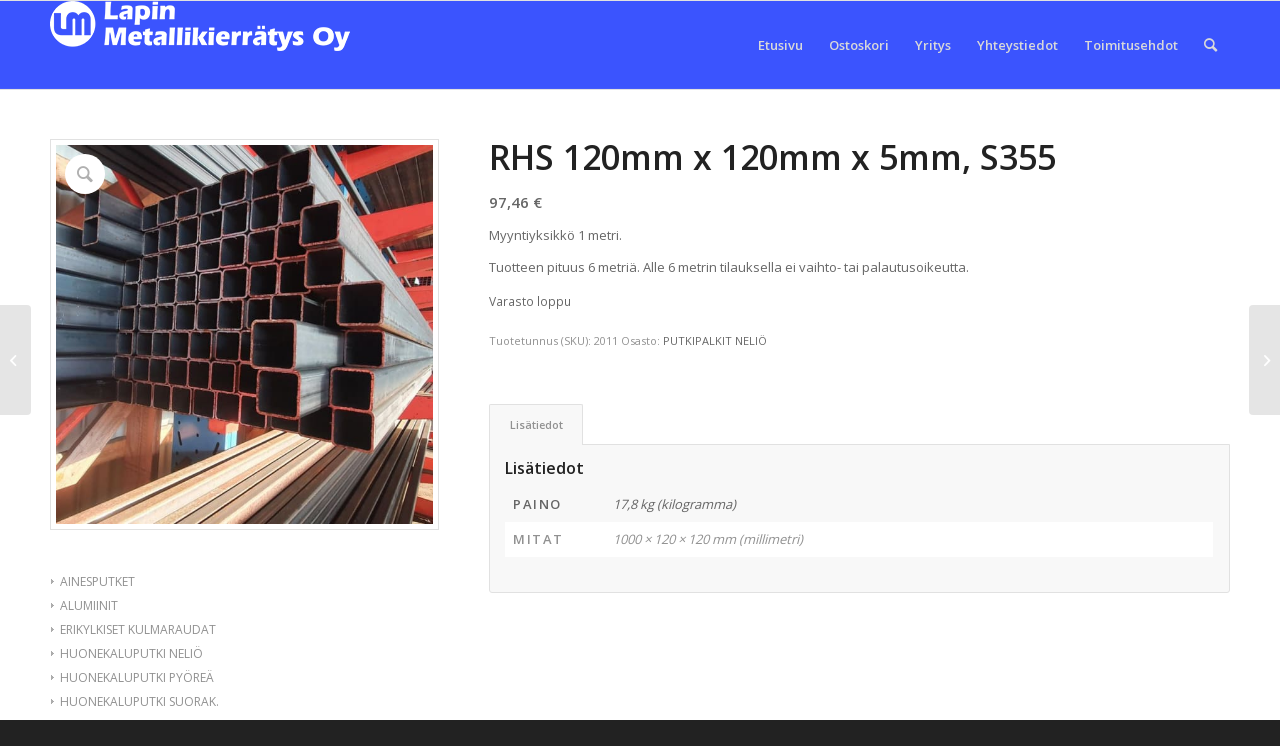

--- FILE ---
content_type: text/html; charset=UTF-8
request_url: https://verkkokauppa.lapinmetallikierratys.fi/tuote/rhs-120mm-x-120mm-x-5mm-s355/
body_size: 16691
content:
<!DOCTYPE html>
<html lang="fi" prefix="og: https://ogp.me/ns#" class="html_stretched responsive av-preloader-disabled  html_header_top html_logo_left html_main_nav_header html_menu_right html_slim html_header_sticky html_header_shrinking html_mobile_menu_phone html_header_searchicon html_content_align_center html_header_unstick_top_disabled html_header_stretch_disabled html_av-overlay-side html_av-overlay-side-classic html_62 html_av-submenu-noclone html_entry_id_2377 av-cookies-no-cookie-consent av-default-lightbox av-no-preview html_text_menu_active av-mobile-menu-switch-default">
<head>
<meta charset="UTF-8" />


<!-- mobile setting -->
<meta name="viewport" content="width=device-width, initial-scale=1">

<!-- Scripts/CSS and wp_head hook -->
<style type="text/css">@font-face { font-family: 'star'; src: url('https://verkkokauppa.lapinmetallikierratys.fi/wp-content/plugins/woocommerce/assets/fonts/star.eot'); src: url('https://verkkokauppa.lapinmetallikierratys.fi/wp-content/plugins/woocommerce/assets/fonts/star.eot?#iefix') format('embedded-opentype'), 	  url('https://verkkokauppa.lapinmetallikierratys.fi/wp-content/plugins/woocommerce/assets/fonts/star.woff') format('woff'), 	  url('https://verkkokauppa.lapinmetallikierratys.fi/wp-content/plugins/woocommerce/assets/fonts/star.ttf') format('truetype'), 	  url('https://verkkokauppa.lapinmetallikierratys.fi/wp-content/plugins/woocommerce/assets/fonts/star.svg#star') format('svg'); font-weight: normal; font-style: normal;  } @font-face { font-family: 'WooCommerce'; src: url('https://verkkokauppa.lapinmetallikierratys.fi/wp-content/plugins/woocommerce/assets/fonts/WooCommerce.eot'); src: url('https://verkkokauppa.lapinmetallikierratys.fi/wp-content/plugins/woocommerce/assets/fonts/WooCommerce.eot?#iefix') format('embedded-opentype'), 	  url('https://verkkokauppa.lapinmetallikierratys.fi/wp-content/plugins/woocommerce/assets/fonts/WooCommerce.woff') format('woff'), 	  url('https://verkkokauppa.lapinmetallikierratys.fi/wp-content/plugins/woocommerce/assets/fonts/WooCommerce.ttf') format('truetype'), 	  url('https://verkkokauppa.lapinmetallikierratys.fi/wp-content/plugins/woocommerce/assets/fonts/WooCommerce.svg#WooCommerce') format('svg'); font-weight: normal; font-style: normal;  } </style>
<!-- Search Engine Optimization by Rank Math - https://rankmath.com/ -->
<title>RHS 120mm x 120mm x 5mm, S355 - Lapin Metallikierrätys</title>
<meta name="description" content="Myyntiyksikkö 1 metri. Tuotteen pituus 6 metriä. Alle 6 metrin tilauksella ei vaihto- tai palautusoikeutta."/>
<meta name="robots" content="follow, index, max-snippet:-1, max-video-preview:-1, max-image-preview:large"/>
<link rel="canonical" href="https://verkkokauppa.lapinmetallikierratys.fi/tuote/rhs-120mm-x-120mm-x-5mm-s355/" />
<meta property="og:locale" content="fi_FI" />
<meta property="og:type" content="product" />
<meta property="og:title" content="RHS 120mm x 120mm x 5mm, S355 - Lapin Metallikierrätys" />
<meta property="og:description" content="Myyntiyksikkö 1 metri. Tuotteen pituus 6 metriä. Alle 6 metrin tilauksella ei vaihto- tai palautusoikeutta." />
<meta property="og:url" content="https://verkkokauppa.lapinmetallikierratys.fi/tuote/rhs-120mm-x-120mm-x-5mm-s355/" />
<meta property="og:site_name" content="Lapin Metallikierrätys" />
<meta property="og:updated_time" content="2025-11-21T23:00:12+00:00" />
<meta property="og:image" content="https://verkkokauppa.lapinmetallikierratys.fi/wp-content/uploads/2022/03/2011.jpg" />
<meta property="og:image:secure_url" content="https://verkkokauppa.lapinmetallikierratys.fi/wp-content/uploads/2022/03/2011.jpg" />
<meta property="og:image:width" content="798" />
<meta property="og:image:height" content="800" />
<meta property="og:image:alt" content="RHS 120mm x 120mm x 5mm, S355" />
<meta property="og:image:type" content="image/jpeg" />
<meta property="product:price:amount" content="77.66" />
<meta property="product:price:currency" content="EUR" />
<meta name="twitter:card" content="summary_large_image" />
<meta name="twitter:title" content="RHS 120mm x 120mm x 5mm, S355 - Lapin Metallikierrätys" />
<meta name="twitter:description" content="Myyntiyksikkö 1 metri. Tuotteen pituus 6 metriä. Alle 6 metrin tilauksella ei vaihto- tai palautusoikeutta." />
<meta name="twitter:image" content="https://verkkokauppa.lapinmetallikierratys.fi/wp-content/uploads/2022/03/2011.jpg" />
<meta name="twitter:label1" content="Price" />
<meta name="twitter:data1" content="77,66&nbsp;&euro;" />
<meta name="twitter:label2" content="Availability" />
<meta name="twitter:data2" content="Varasto loppu" />
<script type="application/ld+json" class="rank-math-schema">{"@context":"https://schema.org","@graph":[{"@type":"Organization","@id":"https://verkkokauppa.lapinmetallikierratys.fi/#organization","name":"Lapin Metallikierr\u00e4tys","url":"https://verkkokauppa.lapinmetallikierratys.fi","email":"ville@wprod.fi","logo":{"@type":"ImageObject","@id":"https://verkkokauppa.lapinmetallikierratys.fi/#logo","url":"https://verkkokauppa.lapinmetallikierratys.fi/wp-content/uploads/2021/04/Lapin-Metallikerays-Oy-logo-white-favicon.png","contentUrl":"https://verkkokauppa.lapinmetallikierratys.fi/wp-content/uploads/2021/04/Lapin-Metallikerays-Oy-logo-white-favicon.png","caption":"Lapin Metallikierr\u00e4tys","inLanguage":"fi","width":"50","height":"50"}},{"@type":"WebSite","@id":"https://verkkokauppa.lapinmetallikierratys.fi/#website","url":"https://verkkokauppa.lapinmetallikierratys.fi","name":"Lapin Metallikierr\u00e4tys","publisher":{"@id":"https://verkkokauppa.lapinmetallikierratys.fi/#organization"},"inLanguage":"fi"},{"@type":"ImageObject","@id":"https://verkkokauppa.lapinmetallikierratys.fi/wp-content/uploads/2022/03/2011.jpg","url":"https://verkkokauppa.lapinmetallikierratys.fi/wp-content/uploads/2022/03/2011.jpg","width":"798","height":"800","caption":"RHS 120mm x 120mm x 5mm, S355","inLanguage":"fi"},{"@type":"ItemPage","@id":"https://verkkokauppa.lapinmetallikierratys.fi/tuote/rhs-120mm-x-120mm-x-5mm-s355/#webpage","url":"https://verkkokauppa.lapinmetallikierratys.fi/tuote/rhs-120mm-x-120mm-x-5mm-s355/","name":"RHS 120mm x 120mm x 5mm, S355 - Lapin Metallikierr\u00e4tys","datePublished":"2021-01-22T11:08:02+00:00","dateModified":"2025-11-21T23:00:12+00:00","isPartOf":{"@id":"https://verkkokauppa.lapinmetallikierratys.fi/#website"},"primaryImageOfPage":{"@id":"https://verkkokauppa.lapinmetallikierratys.fi/wp-content/uploads/2022/03/2011.jpg"},"inLanguage":"fi"},{"@type":"Product","name":"RHS 120mm x 120mm x 5mm, S355 - Lapin Metallikierr\u00e4tys","description":"RHS 120mm x 120mm x 5mm, S355 - Lapin Metallikierr\u00e4tys","sku":"2011","category":"PUTKIPALKIT NELI\u00d6","mainEntityOfPage":{"@id":"https://verkkokauppa.lapinmetallikierratys.fi/tuote/rhs-120mm-x-120mm-x-5mm-s355/#webpage"},"weight":{"@type":"QuantitativeValue","unitCode":"KGM","value":"17.8"},"height":{"@type":"QuantitativeValue","unitCode":"MMT","value":"120"},"width":{"@type":"QuantitativeValue","unitCode":"MMT","value":"120"},"depth":{"@type":"QuantitativeValue","unitCode":"MMT","value":"1000"},"image":[{"@type":"ImageObject","url":"https://verkkokauppa.lapinmetallikierratys.fi/wp-content/uploads/2022/03/2011.jpg","height":"800","width":"798"}],"offers":{"@type":"Offer","price":"77.66","priceCurrency":"EUR","priceValidUntil":"2027-12-31","availability":"http://schema.org/OutOfStock","itemCondition":"NewCondition","url":"https://verkkokauppa.lapinmetallikierratys.fi/tuote/rhs-120mm-x-120mm-x-5mm-s355/","seller":{"@type":"Organization","@id":"https://verkkokauppa.lapinmetallikierratys.fi/","name":"Lapin Metallikierr\u00e4tys","url":"https://verkkokauppa.lapinmetallikierratys.fi","logo":"https://verkkokauppa.lapinmetallikierratys.fi/wp-content/uploads/2021/04/Lapin-Metallikerays-Oy-logo-white-favicon.png"},"priceSpecification":{"price":"77.66","priceCurrency":"EUR","valueAddedTaxIncluded":"false"}},"@id":"https://verkkokauppa.lapinmetallikierratys.fi/tuote/rhs-120mm-x-120mm-x-5mm-s355/#richSnippet"}]}</script>
<!-- /Rank Math WordPress SEO plugin -->

<link rel="alternate" type="application/rss+xml" title="Lapin Metallikierrätys &raquo; syöte" href="https://verkkokauppa.lapinmetallikierratys.fi/feed/" />
<link rel="alternate" type="application/rss+xml" title="Lapin Metallikierrätys &raquo; kommenttien syöte" href="https://verkkokauppa.lapinmetallikierratys.fi/comments/feed/" />
<link rel="alternate" title="oEmbed (JSON)" type="application/json+oembed" href="https://verkkokauppa.lapinmetallikierratys.fi/wp-json/oembed/1.0/embed?url=https%3A%2F%2Fverkkokauppa.lapinmetallikierratys.fi%2Ftuote%2Frhs-120mm-x-120mm-x-5mm-s355%2F" />
<link rel="alternate" title="oEmbed (XML)" type="text/xml+oembed" href="https://verkkokauppa.lapinmetallikierratys.fi/wp-json/oembed/1.0/embed?url=https%3A%2F%2Fverkkokauppa.lapinmetallikierratys.fi%2Ftuote%2Frhs-120mm-x-120mm-x-5mm-s355%2F&#038;format=xml" />

<!-- google webfont font replacement -->

			<script type='text/javascript'>

				(function() {

					/*	check if webfonts are disabled by user setting via cookie - or user must opt in.	*/
					var html = document.getElementsByTagName('html')[0];
					var cookie_check = html.className.indexOf('av-cookies-needs-opt-in') >= 0 || html.className.indexOf('av-cookies-can-opt-out') >= 0;
					var allow_continue = true;
					var silent_accept_cookie = html.className.indexOf('av-cookies-user-silent-accept') >= 0;

					if( cookie_check && ! silent_accept_cookie )
					{
						if( ! document.cookie.match(/aviaCookieConsent/) || html.className.indexOf('av-cookies-session-refused') >= 0 )
						{
							allow_continue = false;
						}
						else
						{
							if( ! document.cookie.match(/aviaPrivacyRefuseCookiesHideBar/) )
							{
								allow_continue = false;
							}
							else if( ! document.cookie.match(/aviaPrivacyEssentialCookiesEnabled/) )
							{
								allow_continue = false;
							}
							else if( document.cookie.match(/aviaPrivacyGoogleWebfontsDisabled/) )
							{
								allow_continue = false;
							}
						}
					}

					if( allow_continue )
					{
						var f = document.createElement('link');

						f.type 	= 'text/css';
						f.rel 	= 'stylesheet';
						f.href 	= '//fonts.googleapis.com/css?family=Open+Sans:400,600';
						f.id 	= 'avia-google-webfont';

						document.getElementsByTagName('head')[0].appendChild(f);
					}
				})();

			</script>
			<style id='wp-img-auto-sizes-contain-inline-css' type='text/css'>
img:is([sizes=auto i],[sizes^="auto," i]){contain-intrinsic-size:3000px 1500px}
/*# sourceURL=wp-img-auto-sizes-contain-inline-css */
</style>
<style id='wp-emoji-styles-inline-css' type='text/css'>

	img.wp-smiley, img.emoji {
		display: inline !important;
		border: none !important;
		box-shadow: none !important;
		height: 1em !important;
		width: 1em !important;
		margin: 0 0.07em !important;
		vertical-align: -0.1em !important;
		background: none !important;
		padding: 0 !important;
	}
/*# sourceURL=wp-emoji-styles-inline-css */
</style>
<style id='wp-block-library-inline-css' type='text/css'>
:root{--wp-block-synced-color:#7a00df;--wp-block-synced-color--rgb:122,0,223;--wp-bound-block-color:var(--wp-block-synced-color);--wp-editor-canvas-background:#ddd;--wp-admin-theme-color:#007cba;--wp-admin-theme-color--rgb:0,124,186;--wp-admin-theme-color-darker-10:#006ba1;--wp-admin-theme-color-darker-10--rgb:0,107,160.5;--wp-admin-theme-color-darker-20:#005a87;--wp-admin-theme-color-darker-20--rgb:0,90,135;--wp-admin-border-width-focus:2px}@media (min-resolution:192dpi){:root{--wp-admin-border-width-focus:1.5px}}.wp-element-button{cursor:pointer}:root .has-very-light-gray-background-color{background-color:#eee}:root .has-very-dark-gray-background-color{background-color:#313131}:root .has-very-light-gray-color{color:#eee}:root .has-very-dark-gray-color{color:#313131}:root .has-vivid-green-cyan-to-vivid-cyan-blue-gradient-background{background:linear-gradient(135deg,#00d084,#0693e3)}:root .has-purple-crush-gradient-background{background:linear-gradient(135deg,#34e2e4,#4721fb 50%,#ab1dfe)}:root .has-hazy-dawn-gradient-background{background:linear-gradient(135deg,#faaca8,#dad0ec)}:root .has-subdued-olive-gradient-background{background:linear-gradient(135deg,#fafae1,#67a671)}:root .has-atomic-cream-gradient-background{background:linear-gradient(135deg,#fdd79a,#004a59)}:root .has-nightshade-gradient-background{background:linear-gradient(135deg,#330968,#31cdcf)}:root .has-midnight-gradient-background{background:linear-gradient(135deg,#020381,#2874fc)}:root{--wp--preset--font-size--normal:16px;--wp--preset--font-size--huge:42px}.has-regular-font-size{font-size:1em}.has-larger-font-size{font-size:2.625em}.has-normal-font-size{font-size:var(--wp--preset--font-size--normal)}.has-huge-font-size{font-size:var(--wp--preset--font-size--huge)}.has-text-align-center{text-align:center}.has-text-align-left{text-align:left}.has-text-align-right{text-align:right}.has-fit-text{white-space:nowrap!important}#end-resizable-editor-section{display:none}.aligncenter{clear:both}.items-justified-left{justify-content:flex-start}.items-justified-center{justify-content:center}.items-justified-right{justify-content:flex-end}.items-justified-space-between{justify-content:space-between}.screen-reader-text{border:0;clip-path:inset(50%);height:1px;margin:-1px;overflow:hidden;padding:0;position:absolute;width:1px;word-wrap:normal!important}.screen-reader-text:focus{background-color:#ddd;clip-path:none;color:#444;display:block;font-size:1em;height:auto;left:5px;line-height:normal;padding:15px 23px 14px;text-decoration:none;top:5px;width:auto;z-index:100000}html :where(.has-border-color){border-style:solid}html :where([style*=border-top-color]){border-top-style:solid}html :where([style*=border-right-color]){border-right-style:solid}html :where([style*=border-bottom-color]){border-bottom-style:solid}html :where([style*=border-left-color]){border-left-style:solid}html :where([style*=border-width]){border-style:solid}html :where([style*=border-top-width]){border-top-style:solid}html :where([style*=border-right-width]){border-right-style:solid}html :where([style*=border-bottom-width]){border-bottom-style:solid}html :where([style*=border-left-width]){border-left-style:solid}html :where(img[class*=wp-image-]){height:auto;max-width:100%}:where(figure){margin:0 0 1em}html :where(.is-position-sticky){--wp-admin--admin-bar--position-offset:var(--wp-admin--admin-bar--height,0px)}@media screen and (max-width:600px){html :where(.is-position-sticky){--wp-admin--admin-bar--position-offset:0px}}

/*# sourceURL=wp-block-library-inline-css */
</style><link rel='stylesheet' id='wc-blocks-style-css' href='https://verkkokauppa.lapinmetallikierratys.fi/wp-content/plugins/woocommerce/assets/client/blocks/wc-blocks.css?ver=wc-10.4.3' type='text/css' media='all' />
<style id='global-styles-inline-css' type='text/css'>
:root{--wp--preset--aspect-ratio--square: 1;--wp--preset--aspect-ratio--4-3: 4/3;--wp--preset--aspect-ratio--3-4: 3/4;--wp--preset--aspect-ratio--3-2: 3/2;--wp--preset--aspect-ratio--2-3: 2/3;--wp--preset--aspect-ratio--16-9: 16/9;--wp--preset--aspect-ratio--9-16: 9/16;--wp--preset--color--black: #000000;--wp--preset--color--cyan-bluish-gray: #abb8c3;--wp--preset--color--white: #ffffff;--wp--preset--color--pale-pink: #f78da7;--wp--preset--color--vivid-red: #cf2e2e;--wp--preset--color--luminous-vivid-orange: #ff6900;--wp--preset--color--luminous-vivid-amber: #fcb900;--wp--preset--color--light-green-cyan: #7bdcb5;--wp--preset--color--vivid-green-cyan: #00d084;--wp--preset--color--pale-cyan-blue: #8ed1fc;--wp--preset--color--vivid-cyan-blue: #0693e3;--wp--preset--color--vivid-purple: #9b51e0;--wp--preset--gradient--vivid-cyan-blue-to-vivid-purple: linear-gradient(135deg,rgb(6,147,227) 0%,rgb(155,81,224) 100%);--wp--preset--gradient--light-green-cyan-to-vivid-green-cyan: linear-gradient(135deg,rgb(122,220,180) 0%,rgb(0,208,130) 100%);--wp--preset--gradient--luminous-vivid-amber-to-luminous-vivid-orange: linear-gradient(135deg,rgb(252,185,0) 0%,rgb(255,105,0) 100%);--wp--preset--gradient--luminous-vivid-orange-to-vivid-red: linear-gradient(135deg,rgb(255,105,0) 0%,rgb(207,46,46) 100%);--wp--preset--gradient--very-light-gray-to-cyan-bluish-gray: linear-gradient(135deg,rgb(238,238,238) 0%,rgb(169,184,195) 100%);--wp--preset--gradient--cool-to-warm-spectrum: linear-gradient(135deg,rgb(74,234,220) 0%,rgb(151,120,209) 20%,rgb(207,42,186) 40%,rgb(238,44,130) 60%,rgb(251,105,98) 80%,rgb(254,248,76) 100%);--wp--preset--gradient--blush-light-purple: linear-gradient(135deg,rgb(255,206,236) 0%,rgb(152,150,240) 100%);--wp--preset--gradient--blush-bordeaux: linear-gradient(135deg,rgb(254,205,165) 0%,rgb(254,45,45) 50%,rgb(107,0,62) 100%);--wp--preset--gradient--luminous-dusk: linear-gradient(135deg,rgb(255,203,112) 0%,rgb(199,81,192) 50%,rgb(65,88,208) 100%);--wp--preset--gradient--pale-ocean: linear-gradient(135deg,rgb(255,245,203) 0%,rgb(182,227,212) 50%,rgb(51,167,181) 100%);--wp--preset--gradient--electric-grass: linear-gradient(135deg,rgb(202,248,128) 0%,rgb(113,206,126) 100%);--wp--preset--gradient--midnight: linear-gradient(135deg,rgb(2,3,129) 0%,rgb(40,116,252) 100%);--wp--preset--font-size--small: 13px;--wp--preset--font-size--medium: 20px;--wp--preset--font-size--large: 36px;--wp--preset--font-size--x-large: 42px;--wp--preset--spacing--20: 0.44rem;--wp--preset--spacing--30: 0.67rem;--wp--preset--spacing--40: 1rem;--wp--preset--spacing--50: 1.5rem;--wp--preset--spacing--60: 2.25rem;--wp--preset--spacing--70: 3.38rem;--wp--preset--spacing--80: 5.06rem;--wp--preset--shadow--natural: 6px 6px 9px rgba(0, 0, 0, 0.2);--wp--preset--shadow--deep: 12px 12px 50px rgba(0, 0, 0, 0.4);--wp--preset--shadow--sharp: 6px 6px 0px rgba(0, 0, 0, 0.2);--wp--preset--shadow--outlined: 6px 6px 0px -3px rgb(255, 255, 255), 6px 6px rgb(0, 0, 0);--wp--preset--shadow--crisp: 6px 6px 0px rgb(0, 0, 0);}:where(.is-layout-flex){gap: 0.5em;}:where(.is-layout-grid){gap: 0.5em;}body .is-layout-flex{display: flex;}.is-layout-flex{flex-wrap: wrap;align-items: center;}.is-layout-flex > :is(*, div){margin: 0;}body .is-layout-grid{display: grid;}.is-layout-grid > :is(*, div){margin: 0;}:where(.wp-block-columns.is-layout-flex){gap: 2em;}:where(.wp-block-columns.is-layout-grid){gap: 2em;}:where(.wp-block-post-template.is-layout-flex){gap: 1.25em;}:where(.wp-block-post-template.is-layout-grid){gap: 1.25em;}.has-black-color{color: var(--wp--preset--color--black) !important;}.has-cyan-bluish-gray-color{color: var(--wp--preset--color--cyan-bluish-gray) !important;}.has-white-color{color: var(--wp--preset--color--white) !important;}.has-pale-pink-color{color: var(--wp--preset--color--pale-pink) !important;}.has-vivid-red-color{color: var(--wp--preset--color--vivid-red) !important;}.has-luminous-vivid-orange-color{color: var(--wp--preset--color--luminous-vivid-orange) !important;}.has-luminous-vivid-amber-color{color: var(--wp--preset--color--luminous-vivid-amber) !important;}.has-light-green-cyan-color{color: var(--wp--preset--color--light-green-cyan) !important;}.has-vivid-green-cyan-color{color: var(--wp--preset--color--vivid-green-cyan) !important;}.has-pale-cyan-blue-color{color: var(--wp--preset--color--pale-cyan-blue) !important;}.has-vivid-cyan-blue-color{color: var(--wp--preset--color--vivid-cyan-blue) !important;}.has-vivid-purple-color{color: var(--wp--preset--color--vivid-purple) !important;}.has-black-background-color{background-color: var(--wp--preset--color--black) !important;}.has-cyan-bluish-gray-background-color{background-color: var(--wp--preset--color--cyan-bluish-gray) !important;}.has-white-background-color{background-color: var(--wp--preset--color--white) !important;}.has-pale-pink-background-color{background-color: var(--wp--preset--color--pale-pink) !important;}.has-vivid-red-background-color{background-color: var(--wp--preset--color--vivid-red) !important;}.has-luminous-vivid-orange-background-color{background-color: var(--wp--preset--color--luminous-vivid-orange) !important;}.has-luminous-vivid-amber-background-color{background-color: var(--wp--preset--color--luminous-vivid-amber) !important;}.has-light-green-cyan-background-color{background-color: var(--wp--preset--color--light-green-cyan) !important;}.has-vivid-green-cyan-background-color{background-color: var(--wp--preset--color--vivid-green-cyan) !important;}.has-pale-cyan-blue-background-color{background-color: var(--wp--preset--color--pale-cyan-blue) !important;}.has-vivid-cyan-blue-background-color{background-color: var(--wp--preset--color--vivid-cyan-blue) !important;}.has-vivid-purple-background-color{background-color: var(--wp--preset--color--vivid-purple) !important;}.has-black-border-color{border-color: var(--wp--preset--color--black) !important;}.has-cyan-bluish-gray-border-color{border-color: var(--wp--preset--color--cyan-bluish-gray) !important;}.has-white-border-color{border-color: var(--wp--preset--color--white) !important;}.has-pale-pink-border-color{border-color: var(--wp--preset--color--pale-pink) !important;}.has-vivid-red-border-color{border-color: var(--wp--preset--color--vivid-red) !important;}.has-luminous-vivid-orange-border-color{border-color: var(--wp--preset--color--luminous-vivid-orange) !important;}.has-luminous-vivid-amber-border-color{border-color: var(--wp--preset--color--luminous-vivid-amber) !important;}.has-light-green-cyan-border-color{border-color: var(--wp--preset--color--light-green-cyan) !important;}.has-vivid-green-cyan-border-color{border-color: var(--wp--preset--color--vivid-green-cyan) !important;}.has-pale-cyan-blue-border-color{border-color: var(--wp--preset--color--pale-cyan-blue) !important;}.has-vivid-cyan-blue-border-color{border-color: var(--wp--preset--color--vivid-cyan-blue) !important;}.has-vivid-purple-border-color{border-color: var(--wp--preset--color--vivid-purple) !important;}.has-vivid-cyan-blue-to-vivid-purple-gradient-background{background: var(--wp--preset--gradient--vivid-cyan-blue-to-vivid-purple) !important;}.has-light-green-cyan-to-vivid-green-cyan-gradient-background{background: var(--wp--preset--gradient--light-green-cyan-to-vivid-green-cyan) !important;}.has-luminous-vivid-amber-to-luminous-vivid-orange-gradient-background{background: var(--wp--preset--gradient--luminous-vivid-amber-to-luminous-vivid-orange) !important;}.has-luminous-vivid-orange-to-vivid-red-gradient-background{background: var(--wp--preset--gradient--luminous-vivid-orange-to-vivid-red) !important;}.has-very-light-gray-to-cyan-bluish-gray-gradient-background{background: var(--wp--preset--gradient--very-light-gray-to-cyan-bluish-gray) !important;}.has-cool-to-warm-spectrum-gradient-background{background: var(--wp--preset--gradient--cool-to-warm-spectrum) !important;}.has-blush-light-purple-gradient-background{background: var(--wp--preset--gradient--blush-light-purple) !important;}.has-blush-bordeaux-gradient-background{background: var(--wp--preset--gradient--blush-bordeaux) !important;}.has-luminous-dusk-gradient-background{background: var(--wp--preset--gradient--luminous-dusk) !important;}.has-pale-ocean-gradient-background{background: var(--wp--preset--gradient--pale-ocean) !important;}.has-electric-grass-gradient-background{background: var(--wp--preset--gradient--electric-grass) !important;}.has-midnight-gradient-background{background: var(--wp--preset--gradient--midnight) !important;}.has-small-font-size{font-size: var(--wp--preset--font-size--small) !important;}.has-medium-font-size{font-size: var(--wp--preset--font-size--medium) !important;}.has-large-font-size{font-size: var(--wp--preset--font-size--large) !important;}.has-x-large-font-size{font-size: var(--wp--preset--font-size--x-large) !important;}
/*# sourceURL=global-styles-inline-css */
</style>

<style id='classic-theme-styles-inline-css' type='text/css'>
/*! This file is auto-generated */
.wp-block-button__link{color:#fff;background-color:#32373c;border-radius:9999px;box-shadow:none;text-decoration:none;padding:calc(.667em + 2px) calc(1.333em + 2px);font-size:1.125em}.wp-block-file__button{background:#32373c;color:#fff;text-decoration:none}
/*# sourceURL=/wp-includes/css/classic-themes.min.css */
</style>
<link rel='stylesheet' id='wc-paytrail-css-css' href='https://verkkokauppa.lapinmetallikierratys.fi/wp-content/plugins/wc-paytrail/assets/css/wc-paytrail.css?ver=2.5.0' type='text/css' media='all' />
<link rel='stylesheet' id='woocommerce-conditional-product-fees-for-checkout-css' href='https://verkkokauppa.lapinmetallikierratys.fi/wp-content/plugins/woo-conditional-product-fees-for-checkout/public/css/woocommerce-conditional-product-fees-for-checkout-public.css?ver=4.3.3' type='text/css' media='all' />
<style id='woocommerce-inline-inline-css' type='text/css'>
.woocommerce form .form-row .required { visibility: visible; }
/*# sourceURL=woocommerce-inline-inline-css */
</style>
<link rel='stylesheet' id='dashicons-css' href='https://verkkokauppa.lapinmetallikierratys.fi/wp-includes/css/dashicons.min.css?ver=6.9' type='text/css' media='all' />
<link rel='stylesheet' id='flexible-shipping-free-shipping-css' href='https://verkkokauppa.lapinmetallikierratys.fi/wp-content/plugins/flexible-shipping/assets/dist/css/free-shipping.css?ver=6.5.4.2' type='text/css' media='all' />
<link rel='stylesheet' id='avia-merged-styles-css' href='https://verkkokauppa.lapinmetallikierratys.fi/wp-content/uploads/dynamic_avia/avia-merged-styles-d5188c7fd78274c9bd1762803f902a13---645cd25a25011.css' type='text/css' media='all' />
<script type="text/javascript" src="https://verkkokauppa.lapinmetallikierratys.fi/wp-includes/js/jquery/jquery.min.js?ver=3.7.1" id="jquery-core-js"></script>
<script type="text/javascript" src="https://verkkokauppa.lapinmetallikierratys.fi/wp-includes/js/jquery/jquery-migrate.min.js?ver=3.4.1" id="jquery-migrate-js"></script>
<script type="text/javascript" src="https://verkkokauppa.lapinmetallikierratys.fi/wp-content/plugins/wc-paytrail/assets/js/wc-paytrail.js?ver=2.5.0" id="wc-paytrail-js-js"></script>
<script type="text/javascript" src="https://verkkokauppa.lapinmetallikierratys.fi/wp-content/plugins/woocommerce/assets/js/jquery-tiptip/jquery.tipTip.min.js?ver=10.4.3" id="jquery-tiptip-js"></script>
<script type="text/javascript" id="woocommerce-conditional-product-fees-for-checkout-js-extra">
/* <![CDATA[ */
var wcpfc_public_vars = {"fee_tooltip_data":[]};
//# sourceURL=woocommerce-conditional-product-fees-for-checkout-js-extra
/* ]]> */
</script>
<script type="text/javascript" src="https://verkkokauppa.lapinmetallikierratys.fi/wp-content/plugins/woo-conditional-product-fees-for-checkout/public/js/woocommerce-conditional-product-fees-for-checkout-public.js?ver=4.3.3" id="woocommerce-conditional-product-fees-for-checkout-js"></script>
<script type="text/javascript" src="https://verkkokauppa.lapinmetallikierratys.fi/wp-content/plugins/woocommerce/assets/js/jquery-blockui/jquery.blockUI.min.js?ver=2.7.0-wc.10.4.3" id="wc-jquery-blockui-js" defer="defer" data-wp-strategy="defer"></script>
<script type="text/javascript" id="wc-add-to-cart-js-extra">
/* <![CDATA[ */
var wc_add_to_cart_params = {"ajax_url":"/wp-admin/admin-ajax.php","wc_ajax_url":"/?wc-ajax=%%endpoint%%","i18n_view_cart":"N\u00e4yt\u00e4 ostoskori","cart_url":"https://verkkokauppa.lapinmetallikierratys.fi/ostoskori/","is_cart":"","cart_redirect_after_add":"no"};
//# sourceURL=wc-add-to-cart-js-extra
/* ]]> */
</script>
<script type="text/javascript" src="https://verkkokauppa.lapinmetallikierratys.fi/wp-content/plugins/woocommerce/assets/js/frontend/add-to-cart.min.js?ver=10.4.3" id="wc-add-to-cart-js" defer="defer" data-wp-strategy="defer"></script>
<script type="text/javascript" src="https://verkkokauppa.lapinmetallikierratys.fi/wp-content/plugins/woocommerce/assets/js/zoom/jquery.zoom.min.js?ver=1.7.21-wc.10.4.3" id="wc-zoom-js" defer="defer" data-wp-strategy="defer"></script>
<script type="text/javascript" src="https://verkkokauppa.lapinmetallikierratys.fi/wp-content/plugins/woocommerce/assets/js/flexslider/jquery.flexslider.min.js?ver=2.7.2-wc.10.4.3" id="wc-flexslider-js" defer="defer" data-wp-strategy="defer"></script>
<script type="text/javascript" id="wc-single-product-js-extra">
/* <![CDATA[ */
var wc_single_product_params = {"i18n_required_rating_text":"Valitse arvostelu, ole hyv\u00e4.","i18n_rating_options":["1/5 t\u00e4hte\u00e4","2/5 t\u00e4hte\u00e4","3/5 t\u00e4hte\u00e4","4/5 t\u00e4hte\u00e4","5/5 t\u00e4hte\u00e4"],"i18n_product_gallery_trigger_text":"View full-screen image gallery","review_rating_required":"yes","flexslider":{"rtl":false,"animation":"slide","smoothHeight":true,"directionNav":false,"controlNav":"thumbnails","slideshow":false,"animationSpeed":500,"animationLoop":false,"allowOneSlide":false},"zoom_enabled":"1","zoom_options":[],"photoswipe_enabled":"","photoswipe_options":{"shareEl":false,"closeOnScroll":false,"history":false,"hideAnimationDuration":0,"showAnimationDuration":0},"flexslider_enabled":"1"};
//# sourceURL=wc-single-product-js-extra
/* ]]> */
</script>
<script type="text/javascript" src="https://verkkokauppa.lapinmetallikierratys.fi/wp-content/plugins/woocommerce/assets/js/frontend/single-product.min.js?ver=10.4.3" id="wc-single-product-js" defer="defer" data-wp-strategy="defer"></script>
<script type="text/javascript" src="https://verkkokauppa.lapinmetallikierratys.fi/wp-content/plugins/woocommerce/assets/js/js-cookie/js.cookie.min.js?ver=2.1.4-wc.10.4.3" id="wc-js-cookie-js" defer="defer" data-wp-strategy="defer"></script>
<script type="text/javascript" id="woocommerce-js-extra">
/* <![CDATA[ */
var woocommerce_params = {"ajax_url":"/wp-admin/admin-ajax.php","wc_ajax_url":"/?wc-ajax=%%endpoint%%","i18n_password_show":"N\u00e4yt\u00e4 salasana","i18n_password_hide":"Piilota salasana"};
//# sourceURL=woocommerce-js-extra
/* ]]> */
</script>
<script type="text/javascript" src="https://verkkokauppa.lapinmetallikierratys.fi/wp-content/plugins/woocommerce/assets/js/frontend/woocommerce.min.js?ver=10.4.3" id="woocommerce-js" defer="defer" data-wp-strategy="defer"></script>
<link rel="https://api.w.org/" href="https://verkkokauppa.lapinmetallikierratys.fi/wp-json/" /><link rel="alternate" title="JSON" type="application/json" href="https://verkkokauppa.lapinmetallikierratys.fi/wp-json/wp/v2/product/2377" /><link rel="EditURI" type="application/rsd+xml" title="RSD" href="https://verkkokauppa.lapinmetallikierratys.fi/xmlrpc.php?rsd" />
<meta name="generator" content="WordPress 6.9" />
<link rel='shortlink' href='https://verkkokauppa.lapinmetallikierratys.fi/?p=2377' />
            <style type="text/css">
                .provider-group {
                    background-color: #ebebeb !important;
                    color: #515151 !important;
                }
                .provider-group.selected {
                    background-color: #33798d !important;
                    color: #ffffff !important;
                }
                .provider-group.selected div {
                    color: #ffffff !important;
                }
                .provider-group:hover {
                    background-color: #d0d0d0 !important;
                    color: #515151 !important;
                }
                .provider-group.selected:hover {
                    background-color: #33798d !important;
                    color: #ffffff !important;
                }
                .woocommerce-checkout #payment .op-payment-service-woocommerce-payment-fields--list-item--input:checked+.op-payment-service-woocommerce-payment-fields--list-item--wrapper, .woocommerce-checkout #payment .op-payment-service-woocommerce-payment-fields--list-item:hover .op-payment-service-woocommerce-payment-fields--list-item--wrapper {                    
                    border: 2px solid #33798d !important;
                }
                .woocommerce-checkout #payment ul.payment_methods li.op-payment-service-woocommerce-payment-fields--list-item .op-payment-service-woocommerce-payment-fields--list-item--wrapper:hover {
                    border: 2px solid #5399ad !important;
                }
            </style>
        <link rel="profile" href="http://gmpg.org/xfn/11" />
<link rel="alternate" type="application/rss+xml" title="Lapin Metallikierrätys RSS2 Feed" href="https://verkkokauppa.lapinmetallikierratys.fi/feed/" />
<link rel="pingback" href="https://verkkokauppa.lapinmetallikierratys.fi/xmlrpc.php" />
<!--[if lt IE 9]><script src="https://verkkokauppa.lapinmetallikierratys.fi/wp-content/themes/enfold/js/html5shiv.js"></script><![endif]-->
<link rel="icon" href="https://verkkokauppa.lapinmetallikierratys.fi/wp-content/uploads/2021/04/Lapin-Metallikerays-Oy-logo-white-favicon.png" type="image/png">
	<noscript><style>.woocommerce-product-gallery{ opacity: 1 !important; }</style></noscript>
	
<!-- To speed up the rendering and to display the site as fast as possible to the user we include some styles and scripts for above the fold content inline -->
<script type="text/javascript">'use strict';var avia_is_mobile=!1;if(/Android|webOS|iPhone|iPad|iPod|BlackBerry|IEMobile|Opera Mini/i.test(navigator.userAgent)&&'ontouchstart' in document.documentElement){avia_is_mobile=!0;document.documentElement.className+=' avia_mobile '}
else{document.documentElement.className+=' avia_desktop '};document.documentElement.className+=' js_active ';(function(){var e=['-webkit-','-moz-','-ms-',''],n='';for(var t in e){if(e[t]+'transform' in document.documentElement.style){document.documentElement.className+=' avia_transform ';n=e[t]+'transform'};if(e[t]+'perspective' in document.documentElement.style){document.documentElement.className+=' avia_transform3d '}};if(typeof document.getElementsByClassName=='function'&&typeof document.documentElement.getBoundingClientRect=='function'&&avia_is_mobile==!1){if(n&&window.innerHeight>0){setTimeout(function(){var e=0,o={},a=0,t=document.getElementsByClassName('av-parallax'),i=window.pageYOffset||document.documentElement.scrollTop;for(e=0;e<t.length;e++){t[e].style.top='0px';o=t[e].getBoundingClientRect();a=Math.ceil((window.innerHeight+i-o.top)*0.3);t[e].style[n]='translate(0px, '+a+'px)';t[e].style.top='auto';t[e].className+=' enabled-parallax '}},50)}}})();</script><style type='text/css'>
@font-face {font-family: 'entypo-fontello'; font-weight: normal; font-style: normal; font-display: auto;
src: url('https://verkkokauppa.lapinmetallikierratys.fi/wp-content/themes/enfold/config-templatebuilder/avia-template-builder/assets/fonts/entypo-fontello.woff2') format('woff2'),
url('https://verkkokauppa.lapinmetallikierratys.fi/wp-content/themes/enfold/config-templatebuilder/avia-template-builder/assets/fonts/entypo-fontello.woff') format('woff'),
url('https://verkkokauppa.lapinmetallikierratys.fi/wp-content/themes/enfold/config-templatebuilder/avia-template-builder/assets/fonts/entypo-fontello.ttf') format('truetype'),
url('https://verkkokauppa.lapinmetallikierratys.fi/wp-content/themes/enfold/config-templatebuilder/avia-template-builder/assets/fonts/entypo-fontello.svg#entypo-fontello') format('svg'),
url('https://verkkokauppa.lapinmetallikierratys.fi/wp-content/themes/enfold/config-templatebuilder/avia-template-builder/assets/fonts/entypo-fontello.eot'),
url('https://verkkokauppa.lapinmetallikierratys.fi/wp-content/themes/enfold/config-templatebuilder/avia-template-builder/assets/fonts/entypo-fontello.eot?#iefix') format('embedded-opentype');
} #top .avia-font-entypo-fontello, body .avia-font-entypo-fontello, html body [data-av_iconfont='entypo-fontello']:before{ font-family: 'entypo-fontello'; }
</style>

<!--
Debugging Info for Theme support: 

Theme: Enfold
Version: 4.8.7.1
Installed: enfold
AviaFramework Version: 5.0
AviaBuilder Version: 4.8
aviaElementManager Version: 1.0.1
- - - - - - - - - - -
ChildTheme: Enfold Child
ChildTheme Version: 1.0
ChildTheme Installed: enfold

ML:1024-PU:39-PLA:15
WP:6.9
Compress: CSS:all theme files - JS:all theme files
Updates: enabled - token has changed and not verified
PLAu:13
-->
</head>

<body id="top" class="wp-singular product-template-default single single-product postid-2377 wp-theme-enfold wp-child-theme-enfold-child stretched rtl_columns av-curtain-numeric open_sans  theme-enfold woocommerce woocommerce-page woocommerce-no-js avia-responsive-images-support avia-woocommerce-30" itemscope="itemscope" itemtype="https://schema.org/WebPage" >

	
	<div id='wrap_all'>

	
<header id='header' class='all_colors header_color light_bg_color  av_header_top av_logo_left av_main_nav_header av_menu_right av_slim av_header_sticky av_header_shrinking av_header_stretch_disabled av_mobile_menu_phone av_header_searchicon av_header_unstick_top_disabled av_bottom_nav_disabled  av_alternate_logo_active av_header_border_disabled'  role="banner" itemscope="itemscope" itemtype="https://schema.org/WPHeader" >

		<div  id='header_main' class='container_wrap container_wrap_logo'>

        <ul  class = 'menu-item cart_dropdown ' data-success='was added to the cart'><li class='cart_dropdown_first'><a class='cart_dropdown_link' href='https://verkkokauppa.lapinmetallikierratys.fi/ostoskori/'><span aria-hidden='true' data-av_icon='' data-av_iconfont='entypo-fontello'></span><span class='av-cart-counter '>0</span><span class='avia_hidden_link_text'>Shopping Cart</span></a><!--<span class='cart_subtotal'><span class="woocommerce-Price-amount amount"><bdi>0,00&nbsp;<span class="woocommerce-Price-currencySymbol">&euro;</span></bdi></span></span>--><div class='dropdown_widget dropdown_widget_cart'><div class='avia-arrow'></div><div class="widget_shopping_cart_content"></div></div></li></ul><div class='container av-logo-container'><div class='inner-container'><span class='logo avia-standard-logo'><a href='https://verkkokauppa.lapinmetallikierratys.fi/' class=''><img src="https://verkkokauppa.lapinmetallikierratys.fi/wp-content/uploads/2021/04/Lapin-Metallikerays-Oy-logo-white.png" height="100" width="300" alt='Lapin Metallikierrätys' title='Lapin-Metallikerays-Oy-logo-white' /></a></span><nav class='main_menu' data-selectname='Select a page'  role="navigation" itemscope="itemscope" itemtype="https://schema.org/SiteNavigationElement" ><div class="avia-menu av-main-nav-wrap"><ul id="avia-menu" class="menu av-main-nav"><li id="menu-item-28" class="menu-item menu-item-type-custom menu-item-object-custom menu-item-home menu-item-top-level menu-item-top-level-1"><a href="https://verkkokauppa.lapinmetallikierratys.fi/" itemprop="url" role="menuitem" tabindex="0"><span class="avia-bullet"></span><span class="avia-menu-text">Etusivu</span><span class="avia-menu-fx"><span class="avia-arrow-wrap"><span class="avia-arrow"></span></span></span></a></li>
<li id="menu-item-27" class="menu-item menu-item-type-post_type menu-item-object-page menu-item-top-level menu-item-top-level-2"><a href="https://verkkokauppa.lapinmetallikierratys.fi/ostoskori/" itemprop="url" role="menuitem" tabindex="0"><span class="avia-bullet"></span><span class="avia-menu-text">Ostoskori</span><span class="avia-menu-fx"><span class="avia-arrow-wrap"><span class="avia-arrow"></span></span></span></a></li>
<li id="menu-item-29" class="menu-item menu-item-type-custom menu-item-object-custom menu-item-top-level menu-item-top-level-3"><a href="https://www.lapinmetallikierratys.fi/lm-rautamyynti-oy" itemprop="url" role="menuitem" tabindex="0"><span class="avia-bullet"></span><span class="avia-menu-text">Yritys</span><span class="avia-menu-fx"><span class="avia-arrow-wrap"><span class="avia-arrow"></span></span></span></a></li>
<li id="menu-item-30" class="menu-item menu-item-type-custom menu-item-object-custom menu-item-top-level menu-item-top-level-4"><a href="https://www.lapinmetallikierratys.fi/ota-yhteytta" itemprop="url" role="menuitem" tabindex="0"><span class="avia-bullet"></span><span class="avia-menu-text">Yhteystiedot</span><span class="avia-menu-fx"><span class="avia-arrow-wrap"><span class="avia-arrow"></span></span></span></a></li>
<li id="menu-item-3250" class="menu-item menu-item-type-post_type menu-item-object-page menu-item-privacy-policy menu-item-top-level menu-item-top-level-5"><a href="https://verkkokauppa.lapinmetallikierratys.fi/toimitusehdot/" itemprop="url" role="menuitem" tabindex="0"><span class="avia-bullet"></span><span class="avia-menu-text">Toimitusehdot</span><span class="avia-menu-fx"><span class="avia-arrow-wrap"><span class="avia-arrow"></span></span></span></a></li>
<li id="menu-item-search" class="noMobile menu-item menu-item-search-dropdown menu-item-avia-special"><a aria-label="Search" href="?s=" rel="nofollow" data-avia-search-tooltip="

&lt;form role=&quot;search&quot; action=&quot;https://verkkokauppa.lapinmetallikierratys.fi/&quot; id=&quot;searchform&quot; method=&quot;get&quot; class=&quot;&quot;&gt;
	&lt;div&gt;
		&lt;input type=&quot;text&quot; id=&quot;s&quot; name=&quot;s&quot; value=&quot;&quot; placeholder='Search' /&gt;
		&lt;input type=&quot;submit&quot; value=&quot;&quot; id=&quot;searchsubmit&quot; class=&quot;button avia-font-entypo-fontello&quot; /&gt;
			&lt;/div&gt;
&lt;/form&gt;
" aria-hidden='false' data-av_icon='' data-av_iconfont='entypo-fontello'><span class="avia_hidden_link_text">Search</span></a></li><li class="av-burger-menu-main menu-item-avia-special ">
	        			<a href="#" aria-label="Menu" aria-hidden="false">
							<span class="av-hamburger av-hamburger--spin av-js-hamburger">
								<span class="av-hamburger-box">
						          <span class="av-hamburger-inner"></span>
						          <strong>Menu</strong>
								</span>
							</span>
							<span class="avia_hidden_link_text">Menu</span>
						</a>
	        		   </li></ul></div></nav></div> </div> 
		<!-- end container_wrap-->
		</div>
<div id="avia_alternate_menu_container" style="display: none;"><nav class='main_menu' data-selectname='Select a page'  role="navigation" itemscope="itemscope" itemtype="https://schema.org/SiteNavigationElement" ><div class="avia_alternate_menu av-main-nav-wrap"><ul id="avia_alternate_menu" class="menu av-main-nav"><li id="menu-item-11325" class="menu-item menu-item-type-custom menu-item-object-custom menu-item-home menu-item-top-level menu-item-top-level-1"><a href="https://verkkokauppa.lapinmetallikierratys.fi/" itemprop="url" role="menuitem" tabindex="0"><span class="avia-bullet"></span><span class="avia-menu-text">Etusivu</span><span class="avia-menu-fx"><span class="avia-arrow-wrap"><span class="avia-arrow"></span></span></span></a></li>
<li id="menu-item-11327" class="menu-item menu-item-type-post_type menu-item-object-page menu-item-top-level menu-item-top-level-2"><a href="https://verkkokauppa.lapinmetallikierratys.fi/kassa/" itemprop="url" role="menuitem" tabindex="0"><span class="avia-bullet"></span><span class="avia-menu-text">Kassa</span><span class="avia-menu-fx"><span class="avia-arrow-wrap"><span class="avia-arrow"></span></span></span></a></li>
<li id="menu-item-11329" class="menu-item menu-item-type-post_type menu-item-object-page menu-item-top-level menu-item-top-level-3"><a href="https://verkkokauppa.lapinmetallikierratys.fi/ostoskori/" itemprop="url" role="menuitem" tabindex="0"><span class="avia-bullet"></span><span class="avia-menu-text">Ostoskori</span><span class="avia-menu-fx"><span class="avia-arrow-wrap"><span class="avia-arrow"></span></span></span></a></li>
<li id="menu-item-11326" class="menu-item menu-item-type-post_type menu-item-object-page menu-item-privacy-policy menu-item-top-level menu-item-top-level-4"><a href="https://verkkokauppa.lapinmetallikierratys.fi/toimitusehdot/" itemprop="url" role="menuitem" tabindex="0"><span class="avia-bullet"></span><span class="avia-menu-text">Toimitusehdot</span><span class="avia-menu-fx"><span class="avia-arrow-wrap"><span class="avia-arrow"></span></span></span></a></li>
<li id="menu-item-11328" class="menu-item menu-item-type-post_type menu-item-object-page menu-item-home menu-item-has-children current_page_parent menu-item-top-level menu-item-top-level-5"><a href="https://verkkokauppa.lapinmetallikierratys.fi/" itemprop="url" role="menuitem" tabindex="0"><span class="avia-bullet"></span><span class="avia-menu-text">Kauppa</span><span class="avia-menu-fx"><span class="avia-arrow-wrap"><span class="avia-arrow"></span></span></span></a>


<ul class="sub-menu">
	<li id="menu-item-11330" class="menu-item menu-item-type-custom menu-item-object-custom"><a href="https://verkkokauppa.lapinmetallikierratys.fi/tuote-osasto/ainesputket/" itemprop="url" role="menuitem" tabindex="0"><span class="avia-bullet"></span><span class="avia-menu-text">Ainesputket</span></a></li>
	<li id="menu-item-11331" class="menu-item menu-item-type-custom menu-item-object-custom"><a href="https://verkkokauppa.lapinmetallikierratys.fi/tuote-osasto/alumiinit/" itemprop="url" role="menuitem" tabindex="0"><span class="avia-bullet"></span><span class="avia-menu-text">Alumiinit</span></a></li>
	<li id="menu-item-11332" class="menu-item menu-item-type-custom menu-item-object-custom"><a href="https://verkkokauppa.lapinmetallikierratys.fi/tuote-osasto/erikylkiset-kulmaraudat/" itemprop="url" role="menuitem" tabindex="0"><span class="avia-bullet"></span><span class="avia-menu-text">Erikylkiset kulmaraudat</span></a></li>
	<li id="menu-item-11333" class="menu-item menu-item-type-custom menu-item-object-custom"><a href="https://verkkokauppa.lapinmetallikierratys.fi/tuote-osasto/huonekaluputki-nelio/" itemprop="url" role="menuitem" tabindex="0"><span class="avia-bullet"></span><span class="avia-menu-text">Huonekaluputki neliö</span></a></li>
	<li id="menu-item-11334" class="menu-item menu-item-type-custom menu-item-object-custom"><a href="https://verkkokauppa.lapinmetallikierratys.fi/tuote-osasto/huonekaluputki-pyorea/" itemprop="url" role="menuitem" tabindex="0"><span class="avia-bullet"></span><span class="avia-menu-text">Huonekaluputki pyöreä</span></a></li>
	<li id="menu-item-11335" class="menu-item menu-item-type-custom menu-item-object-custom"><a href="https://verkkokauppa.lapinmetallikierratys.fi/tuote-osasto/huonekaluputki-suorak/" itemprop="url" role="menuitem" tabindex="0"><span class="avia-bullet"></span><span class="avia-menu-text">Huonekaluputki suorak.</span></a></li>
	<li id="menu-item-11336" class="menu-item menu-item-type-custom menu-item-object-custom"><a href="https://verkkokauppa.lapinmetallikierratys.fi/tuote-osasto/huulilevyt-ja-kulutuskiskot/" itemprop="url" role="menuitem" tabindex="0"><span class="avia-bullet"></span><span class="avia-menu-text">Huulilevyt ja kulutuskiskot</span></a></li>
	<li id="menu-item-11337" class="menu-item menu-item-type-custom menu-item-object-custom"><a href="https://verkkokauppa.lapinmetallikierratys.fi/tuote-osasto/jansen-profiilit/" itemprop="url" role="menuitem" tabindex="0"><span class="avia-bullet"></span><span class="avia-menu-text">Jansen-profiilit</span></a></li>
	<li id="menu-item-11338" class="menu-item menu-item-type-custom menu-item-object-custom"><a href="https://verkkokauppa.lapinmetallikierratys.fi/tuote-osasto/kauhan-terat-ja-osat/" itemprop="url" role="menuitem" tabindex="0"><span class="avia-bullet"></span><span class="avia-menu-text">Kauhan terät ja osat</span></a></li>
	<li id="menu-item-11339" class="menu-item menu-item-type-custom menu-item-object-custom"><a href="https://verkkokauppa.lapinmetallikierratys.fi/tuote-osasto/kiilaterakset/" itemprop="url" role="menuitem" tabindex="0"><span class="avia-bullet"></span><span class="avia-menu-text">Kiilateräkset</span></a></li>
	<li id="menu-item-11340" class="menu-item menu-item-type-custom menu-item-object-custom"><a href="https://verkkokauppa.lapinmetallikierratys.fi/tuote-osasto/kulutuslevyt/" itemprop="url" role="menuitem" tabindex="0"><span class="avia-bullet"></span><span class="avia-menu-text">Kulutuslevyt</span></a></li>
	<li id="menu-item-11341" class="menu-item menu-item-type-custom menu-item-object-custom"><a href="https://verkkokauppa.lapinmetallikierratys.fi/tuote-osasto/kuparit-messingit-ja-lyijyt/" itemprop="url" role="menuitem" tabindex="0"><span class="avia-bullet"></span><span class="avia-menu-text">Kuparit, messingit ja lyijyt</span></a></li>
	<li id="menu-item-11342" class="menu-item menu-item-type-custom menu-item-object-custom"><a href="https://verkkokauppa.lapinmetallikierratys.fi/tuote-osasto/kuumasinkityt-terakset/" itemprop="url" role="menuitem" tabindex="0"><span class="avia-bullet"></span><span class="avia-menu-text">Kuumasinkityt teräkset</span></a></li>
	<li id="menu-item-11343" class="menu-item menu-item-type-custom menu-item-object-custom"><a href="https://verkkokauppa.lapinmetallikierratys.fi/tuote-osasto/lattaraudat/" itemprop="url" role="menuitem" tabindex="0"><span class="avia-bullet"></span><span class="avia-menu-text">Lattaraudat</span></a></li>
	<li id="menu-item-11344" class="menu-item menu-item-type-custom menu-item-object-custom"><a href="https://verkkokauppa.lapinmetallikierratys.fi/tuote-osasto/neliotangot/" itemprop="url" role="menuitem" tabindex="0"><span class="avia-bullet"></span><span class="avia-menu-text">Neliötangot</span></a></li>
	<li id="menu-item-11345" class="menu-item menu-item-type-custom menu-item-object-custom"><a href="https://verkkokauppa.lapinmetallikierratys.fi/tuote-osasto/putkimutkat-ja-haarat/" itemprop="url" role="menuitem" tabindex="0"><span class="avia-bullet"></span><span class="avia-menu-text">Putkimutkat ja -haarat</span></a></li>
	<li id="menu-item-11346" class="menu-item menu-item-type-custom menu-item-object-custom"><a href="https://verkkokauppa.lapinmetallikierratys.fi/tuote-osasto/putkipalkit-nelio/" itemprop="url" role="menuitem" tabindex="0"><span class="avia-bullet"></span><span class="avia-menu-text">Putkipalkit neliö</span></a></li>
	<li id="menu-item-11347" class="menu-item menu-item-type-custom menu-item-object-custom"><a href="https://verkkokauppa.lapinmetallikierratys.fi/tuote-osasto/putkipalkit-pyoreat/" itemprop="url" role="menuitem" tabindex="0"><span class="avia-bullet"></span><span class="avia-menu-text">Putkipalkit pyöreä</span></a></li>
	<li id="menu-item-11348" class="menu-item menu-item-type-custom menu-item-object-custom"><a href="https://verkkokauppa.lapinmetallikierratys.fi/tuote-osasto/putkipalkit-suorakaide/" itemprop="url" role="menuitem" tabindex="0"><span class="avia-bullet"></span><span class="avia-menu-text">Putkipalkit suorakaide</span></a></li>
	<li id="menu-item-11349" class="menu-item menu-item-type-custom menu-item-object-custom"><a href="https://verkkokauppa.lapinmetallikierratys.fi/tuote-osasto/pyoroterakset/" itemprop="url" role="menuitem" tabindex="0"><span class="avia-bullet"></span><span class="avia-menu-text">Pyöröteräkset</span></a></li>
	<li id="menu-item-11350" class="menu-item menu-item-type-custom menu-item-object-custom"><a href="https://verkkokauppa.lapinmetallikierratys.fi/tuote-osasto/rautalevyt/" itemprop="url" role="menuitem" tabindex="0"><span class="avia-bullet"></span><span class="avia-menu-text">Rautalevyt</span></a></li>
	<li id="menu-item-11351" class="menu-item menu-item-type-custom menu-item-object-custom"><a href="https://verkkokauppa.lapinmetallikierratys.fi/tuote-osasto/ruostumattomat-terakset/" itemprop="url" role="menuitem" tabindex="0"><span class="avia-bullet"></span><span class="avia-menu-text">Ruostumattomat teräkset</span></a></li>
	<li id="menu-item-11352" class="menu-item menu-item-type-custom menu-item-object-custom"><a href="https://verkkokauppa.lapinmetallikierratys.fi/tuote-osasto/sinkityt-levyt/" itemprop="url" role="menuitem" tabindex="0"><span class="avia-bullet"></span><span class="avia-menu-text">Sinkityt levyt</span></a></li>
	<li id="menu-item-11353" class="menu-item menu-item-type-custom menu-item-object-custom"><a href="https://verkkokauppa.lapinmetallikierratys.fi/tuote-osasto/suojamaalatut-terakset/" itemprop="url" role="menuitem" tabindex="0"><span class="avia-bullet"></span><span class="avia-menu-text">Suojamaalatut teräkset</span></a></li>
	<li id="menu-item-11354" class="menu-item menu-item-type-custom menu-item-object-custom"><a href="https://verkkokauppa.lapinmetallikierratys.fi/tuote-osasto/sylinteriputket-ja-varret/" itemprop="url" role="menuitem" tabindex="0"><span class="avia-bullet"></span><span class="avia-menu-text">Sylinteriputket ja varret</span></a></li>
	<li id="menu-item-11355" class="menu-item menu-item-type-custom menu-item-object-custom"><a href="https://verkkokauppa.lapinmetallikierratys.fi/tuote-osasto/tasakylkiset-kulmaraudat/" itemprop="url" role="menuitem" tabindex="0"><span class="avia-bullet"></span><span class="avia-menu-text">Tasakylkiset kulmaraudat</span></a></li>
	<li id="menu-item-11356" class="menu-item menu-item-type-custom menu-item-object-custom"><a href="https://verkkokauppa.lapinmetallikierratys.fi/tuote-osasto/teraspalkit/" itemprop="url" role="menuitem" tabindex="0"><span class="avia-bullet"></span><span class="avia-menu-text">Teräspalkit</span></a></li>
	<li id="menu-item-11357" class="menu-item menu-item-type-custom menu-item-object-custom"><a href="https://verkkokauppa.lapinmetallikierratys.fi/tuote-osasto/u-profiilit/" itemprop="url" role="menuitem" tabindex="0"><span class="avia-bullet"></span><span class="avia-menu-text">U-Profiilit</span></a></li>
	<li id="menu-item-11358" class="menu-item menu-item-type-custom menu-item-object-custom"><a href="https://verkkokauppa.lapinmetallikierratys.fi/tuote-osasto/vakevat/" itemprop="url" role="menuitem" tabindex="0"><span class="avia-bullet"></span><span class="avia-menu-text">Väkevät</span></a></li>
	<li id="menu-item-11359" class="menu-item menu-item-type-custom menu-item-object-custom"><a href="https://verkkokauppa.lapinmetallikierratys.fi/tuote-osasto/vanerit/" itemprop="url" role="menuitem" tabindex="0"><span class="avia-bullet"></span><span class="avia-menu-text">Vanerit</span></a></li>
	<li id="menu-item-11360" class="menu-item menu-item-type-custom menu-item-object-custom"><a href="https://verkkokauppa.lapinmetallikierratys.fi/tuote-osasto/vedetyt-akselit/" itemprop="url" role="menuitem" tabindex="0"><span class="avia-bullet"></span><span class="avia-menu-text">Vedetyt akselit</span></a></li>
	<li id="menu-item-11361" class="menu-item menu-item-type-custom menu-item-object-custom"><a href="https://verkkokauppa.lapinmetallikierratys.fi/tuote-osasto/verkkolevyt/" itemprop="url" role="menuitem" tabindex="0"><span class="avia-bullet"></span><span class="avia-menu-text">Verkkolevyt</span></a></li>
	<li id="menu-item-11362" class="menu-item menu-item-type-custom menu-item-object-custom"><a href="https://verkkokauppa.lapinmetallikierratys.fi/tuote-osasto/yleinen/" itemprop="url" role="menuitem" tabindex="0"><span class="avia-bullet"></span><span class="avia-menu-text">Yleinen</span></a></li>
</ul>
</li>
</ul></div></nav></div>		<div class='header_bg'></div>

<!-- end header -->
</header>

	<div id='main' class='all_colors' data-scroll-offset='88'>

	
	<div class='container_wrap container_wrap_first main_color sidebar_right template-shop shop_columns_3'><div class='container'>
					
			<div class="woocommerce-notices-wrapper"></div><div id="product-2377" class="product type-product post-2377 status-publish first outofstock product_cat-putkipalkit-nelio has-post-thumbnail taxable shipping-taxable purchasable product-type-simple">

	<div class="noHover single-product-main-image alpha"><div class="avia-wc-30-product-gallery-lightbox" aria-hidden='true' data-av_icon='' data-av_iconfont='entypo-fontello' ></div><div class="woocommerce-product-gallery woocommerce-product-gallery--with-images woocommerce-product-gallery--columns-4 images" data-columns="4" style="opacity: 0; transition: opacity .25s ease-in-out;">
	<div class="woocommerce-product-gallery__wrapper">
		<div data-thumb="https://verkkokauppa.lapinmetallikierratys.fi/wp-content/uploads/2022/03/2011-100x100.jpg" data-thumb-alt="RHS 120mm x 120mm x 5mm, S355" data-thumb-srcset="https://verkkokauppa.lapinmetallikierratys.fi/wp-content/uploads/2022/03/2011-100x100.jpg 100w, https://verkkokauppa.lapinmetallikierratys.fi/wp-content/uploads/2022/03/2011-300x300.jpg 300w, https://verkkokauppa.lapinmetallikierratys.fi/wp-content/uploads/2022/03/2011-80x80.jpg 80w, https://verkkokauppa.lapinmetallikierratys.fi/wp-content/uploads/2022/03/2011-768x770.jpg 768w, https://verkkokauppa.lapinmetallikierratys.fi/wp-content/uploads/2022/03/2011-36x36.jpg 36w, https://verkkokauppa.lapinmetallikierratys.fi/wp-content/uploads/2022/03/2011-180x180.jpg 180w, https://verkkokauppa.lapinmetallikierratys.fi/wp-content/uploads/2022/03/2011-703x705.jpg 703w, https://verkkokauppa.lapinmetallikierratys.fi/wp-content/uploads/2022/03/2011-600x602.jpg 600w, https://verkkokauppa.lapinmetallikierratys.fi/wp-content/uploads/2022/03/2011.jpg 798w"  data-thumb-sizes="(max-width: 100px) 100vw, 100px" class="woocommerce-product-gallery__image"><a href="https://verkkokauppa.lapinmetallikierratys.fi/wp-content/uploads/2022/03/2011.jpg"><img width="600" height="602" src="https://verkkokauppa.lapinmetallikierratys.fi/wp-content/uploads/2022/03/2011-600x602.jpg" class="wp-post-image" alt="RHS 120mm x 120mm x 5mm, S355" data-caption="" data-src="https://verkkokauppa.lapinmetallikierratys.fi/wp-content/uploads/2022/03/2011.jpg" data-large_image="https://verkkokauppa.lapinmetallikierratys.fi/wp-content/uploads/2022/03/2011.jpg" data-large_image_width="798" data-large_image_height="800" decoding="async" fetchpriority="high" srcset="https://verkkokauppa.lapinmetallikierratys.fi/wp-content/uploads/2022/03/2011-600x602.jpg 600w, https://verkkokauppa.lapinmetallikierratys.fi/wp-content/uploads/2022/03/2011-300x300.jpg 300w, https://verkkokauppa.lapinmetallikierratys.fi/wp-content/uploads/2022/03/2011-80x80.jpg 80w, https://verkkokauppa.lapinmetallikierratys.fi/wp-content/uploads/2022/03/2011-768x770.jpg 768w, https://verkkokauppa.lapinmetallikierratys.fi/wp-content/uploads/2022/03/2011-36x36.jpg 36w, https://verkkokauppa.lapinmetallikierratys.fi/wp-content/uploads/2022/03/2011-180x180.jpg 180w, https://verkkokauppa.lapinmetallikierratys.fi/wp-content/uploads/2022/03/2011-703x705.jpg 703w, https://verkkokauppa.lapinmetallikierratys.fi/wp-content/uploads/2022/03/2011-100x100.jpg 100w, https://verkkokauppa.lapinmetallikierratys.fi/wp-content/uploads/2022/03/2011.jpg 798w" sizes="(max-width: 600px) 100vw, 600px" /></a></div>	</div>
</div>
<aside class='sidebar sidebar_sidebar_right   alpha units'  role="complementary" itemscope="itemscope" itemtype="https://schema.org/WPSideBar" ><div class='inner_sidebar extralight-border'><section id="woocommerce_product_categories-3" class="widget clearfix woocommerce widget_product_categories"><ul class="product-categories"><li class="cat-item cat-item-21"><a href="https://verkkokauppa.lapinmetallikierratys.fi/tuote-osasto/ainesputket/">AINESPUTKET</a></li>
<li class="cat-item cat-item-25"><a href="https://verkkokauppa.lapinmetallikierratys.fi/tuote-osasto/alumiinit/">ALUMIINIT</a></li>
<li class="cat-item cat-item-36"><a href="https://verkkokauppa.lapinmetallikierratys.fi/tuote-osasto/erikylkiset-kulmaraudat/">ERIKYLKISET KULMARAUDAT</a></li>
<li class="cat-item cat-item-32"><a href="https://verkkokauppa.lapinmetallikierratys.fi/tuote-osasto/huonekaluputki-nelio/">HUONEKALUPUTKI NELIÖ</a></li>
<li class="cat-item cat-item-34"><a href="https://verkkokauppa.lapinmetallikierratys.fi/tuote-osasto/huonekaluputki-pyorea/">HUONEKALUPUTKI PYÖREÄ</a></li>
<li class="cat-item cat-item-33"><a href="https://verkkokauppa.lapinmetallikierratys.fi/tuote-osasto/huonekaluputki-suorak/">HUONEKALUPUTKI SUORAK.</a></li>
<li class="cat-item cat-item-51"><a href="https://verkkokauppa.lapinmetallikierratys.fi/tuote-osasto/huulilevyt-ja-kulutuskiskot/">HUULILEVYT JA KULUTUSKISKOT</a></li>
<li class="cat-item cat-item-53"><a href="https://verkkokauppa.lapinmetallikierratys.fi/tuote-osasto/jansen-profiilit/">JANSEN-PROFIILIT</a></li>
<li class="cat-item cat-item-54"><a href="https://verkkokauppa.lapinmetallikierratys.fi/tuote-osasto/kauhan-terat-ja-osat/">KAUHAN TERÄT JA OSAT</a></li>
<li class="cat-item cat-item-31"><a href="https://verkkokauppa.lapinmetallikierratys.fi/tuote-osasto/kiilaterakset/">KIILATERÄKSET</a></li>
<li class="cat-item cat-item-59"><a href="https://verkkokauppa.lapinmetallikierratys.fi/tuote-osasto/kulutuslevyt/">KULUTUSLEVYT</a></li>
<li class="cat-item cat-item-30"><a href="https://verkkokauppa.lapinmetallikierratys.fi/tuote-osasto/kuparit-messingit-ja-lyijyt/">KUPARIT, MESSINGIT JA LYIJYT</a></li>
<li class="cat-item cat-item-27"><a href="https://verkkokauppa.lapinmetallikierratys.fi/tuote-osasto/kuumasinkityt-terakset/">KUUMASINKITYT TERÄKSET</a></li>
<li class="cat-item cat-item-35"><a href="https://verkkokauppa.lapinmetallikierratys.fi/tuote-osasto/lattaraudat/">LATTARAUDAT</a></li>
<li class="cat-item cat-item-37"><a href="https://verkkokauppa.lapinmetallikierratys.fi/tuote-osasto/neliotangot/">NELIÖTANGOT</a></li>
<li class="cat-item cat-item-45"><a href="https://verkkokauppa.lapinmetallikierratys.fi/tuote-osasto/putkimutkat-ja-haarat/">PUTKIMUTKAT JA -HAARAT</a></li>
<li class="cat-item cat-item-17 current-cat"><a href="https://verkkokauppa.lapinmetallikierratys.fi/tuote-osasto/putkipalkit-nelio/">PUTKIPALKIT NELIÖ</a></li>
<li class="cat-item cat-item-19"><a href="https://verkkokauppa.lapinmetallikierratys.fi/tuote-osasto/putkipalkit-pyoreat/">PUTKIPALKIT PYÖREÄT</a></li>
<li class="cat-item cat-item-18"><a href="https://verkkokauppa.lapinmetallikierratys.fi/tuote-osasto/putkipalkit-suorakaide/">PUTKIPALKIT SUORAKAIDE</a></li>
<li class="cat-item cat-item-39"><a href="https://verkkokauppa.lapinmetallikierratys.fi/tuote-osasto/pyoroterakset/">PYÖRÖTERÄKSET</a></li>
<li class="cat-item cat-item-22"><a href="https://verkkokauppa.lapinmetallikierratys.fi/tuote-osasto/rautalevyt/">RAUTALEVYT</a></li>
<li class="cat-item cat-item-38"><a href="https://verkkokauppa.lapinmetallikierratys.fi/tuote-osasto/ruostumattomat-terakset/">RUOSTUMATTOMAT TERÄKSET</a></li>
<li class="cat-item cat-item-43"><a href="https://verkkokauppa.lapinmetallikierratys.fi/tuote-osasto/sinkityt-levyt/">SINKITYT LEVYT</a></li>
<li class="cat-item cat-item-26"><a href="https://verkkokauppa.lapinmetallikierratys.fi/tuote-osasto/suojamaalatut-terakset/">SUOJAMAALATUT TERÄKSET</a></li>
<li class="cat-item cat-item-60"><a href="https://verkkokauppa.lapinmetallikierratys.fi/tuote-osasto/sylinteriputket-ja-varret/">SYLINTERIPUTKET JA VARRET</a></li>
<li class="cat-item cat-item-47"><a href="https://verkkokauppa.lapinmetallikierratys.fi/tuote-osasto/tarvikkeet/">TARVIKKEET</a></li>
<li class="cat-item cat-item-61"><a href="https://verkkokauppa.lapinmetallikierratys.fi/tuote-osasto/tasakylkiset-kulmaraudat/">TASAKYLKISET KULMARAUDAT</a></li>
<li class="cat-item cat-item-40"><a href="https://verkkokauppa.lapinmetallikierratys.fi/tuote-osasto/teraspalkit/">TERÄSPALKIT</a></li>
<li class="cat-item cat-item-41"><a href="https://verkkokauppa.lapinmetallikierratys.fi/tuote-osasto/u-profiilit/">U-PROFIILIT</a></li>
<li class="cat-item cat-item-20"><a href="https://verkkokauppa.lapinmetallikierratys.fi/tuote-osasto/vakevat/">VÄKEVÄT</a></li>
<li class="cat-item cat-item-23"><a href="https://verkkokauppa.lapinmetallikierratys.fi/tuote-osasto/vanerit/">VANERIT</a></li>
<li class="cat-item cat-item-29"><a href="https://verkkokauppa.lapinmetallikierratys.fi/tuote-osasto/vedetyt-akselit/">VEDETYT AKSELIT</a></li>
<li class="cat-item cat-item-44"><a href="https://verkkokauppa.lapinmetallikierratys.fi/tuote-osasto/verkkolevyt/">VERKKOLEVYT</a></li>
<li class="cat-item cat-item-15"><a href="https://verkkokauppa.lapinmetallikierratys.fi/tuote-osasto/yleinen/">Yleinen</a></li>
</ul><span class="seperator extralight-border"></span></section></div></aside></div><div class='single-product-summary'>
	<div class="summary entry-summary">
		<h1 class="product_title entry-title">RHS 120mm x 120mm x 5mm, S355</h1><p class="price"><span class="woocommerce-Price-amount amount"><bdi>97,46&nbsp;<span class="woocommerce-Price-currencySymbol">&euro;</span></bdi></span></p>
<div class="woocommerce-product-details__short-description">
	<p>Myyntiyksikkö 1 metri.</p>
<p>Tuotteen pituus 6 metriä. Alle 6 metrin tilauksella ei vaihto- tai palautusoikeutta.</p>
</div>
<p class="stock out-of-stock">Varasto loppu</p>
<div class="product_meta">

	
	
		<span class="sku_wrapper">Tuotetunnus (SKU): <span class="sku">2011</span></span>

	
	<span class="posted_in">Osasto: <a href="https://verkkokauppa.lapinmetallikierratys.fi/tuote-osasto/putkipalkit-nelio/" rel="tag">PUTKIPALKIT NELIÖ</a></span>
	
	
</div>
	</div>

	
	<div class="woocommerce-tabs wc-tabs-wrapper">
		<ul class="tabs wc-tabs" role="tablist">
							<li role="presentation" class="additional_information_tab" id="tab-title-additional_information">
					<a href="#tab-additional_information" role="tab" aria-controls="tab-additional_information">
						Lisätiedot					</a>
				</li>
					</ul>
					<div class="woocommerce-Tabs-panel woocommerce-Tabs-panel--additional_information panel entry-content wc-tab" id="tab-additional_information" role="tabpanel" aria-labelledby="tab-title-additional_information">
				
	<h2>Lisätiedot</h2>

<table class="woocommerce-product-attributes shop_attributes" aria-label="Product Details">
			<tr class="woocommerce-product-attributes-item woocommerce-product-attributes-item--weight">
			<th class="woocommerce-product-attributes-item__label" scope="row">Paino</th>
			<td class="woocommerce-product-attributes-item__value">17,8 kg (kilogramma)</td>
		</tr>
			<tr class="woocommerce-product-attributes-item woocommerce-product-attributes-item--dimensions">
			<th class="woocommerce-product-attributes-item__label" scope="row">Mitat</th>
			<td class="woocommerce-product-attributes-item__value">1000 &times; 120 &times; 120 mm (millimetri)</td>
		</tr>
	</table>
			</div>
		
			</div>

</div></div></div></div><div id="av_section_1" class="avia-section alternate_color avia-section-small  container_wrap fullsize"><div class="container"><div class="template-page content  twelve alpha units"><div class='product_column product_column_4'>
	<section class="related products">

					<h2>Tutustu myös</h2>
				<ul class="products columns-4">

			
					<li class="product type-product post-2379 status-publish first instock product_cat-putkipalkit-nelio has-post-thumbnail taxable shipping-taxable purchasable product-type-simple">
	<div class='inner_product main_color wrapped_style noLightbox  av-product-class-'><a href="https://verkkokauppa.lapinmetallikierratys.fi/tuote/rhs-120mm-x-120mm-x-8mm/" class="woocommerce-LoopProduct-link woocommerce-loop-product__link"><div class='thumbnail_container'><img width="300" height="300" src="https://verkkokauppa.lapinmetallikierratys.fi/wp-content/uploads/2022/03/2013-300x300.jpg" class="wp-image-11988 avia-img-lazy-loading-11988 attachment-shop_catalog size-shop_catalog wp-post-image" alt="RHS 120mm x 120mm x 8mm" decoding="async" loading="lazy" srcset="https://verkkokauppa.lapinmetallikierratys.fi/wp-content/uploads/2022/03/2013-300x300.jpg 300w, https://verkkokauppa.lapinmetallikierratys.fi/wp-content/uploads/2022/03/2013-80x80.jpg 80w, https://verkkokauppa.lapinmetallikierratys.fi/wp-content/uploads/2022/03/2013-768x770.jpg 768w, https://verkkokauppa.lapinmetallikierratys.fi/wp-content/uploads/2022/03/2013-36x36.jpg 36w, https://verkkokauppa.lapinmetallikierratys.fi/wp-content/uploads/2022/03/2013-180x180.jpg 180w, https://verkkokauppa.lapinmetallikierratys.fi/wp-content/uploads/2022/03/2013-703x705.jpg 703w, https://verkkokauppa.lapinmetallikierratys.fi/wp-content/uploads/2022/03/2013-100x100.jpg 100w, https://verkkokauppa.lapinmetallikierratys.fi/wp-content/uploads/2022/03/2013-600x602.jpg 600w, https://verkkokauppa.lapinmetallikierratys.fi/wp-content/uploads/2022/03/2013.jpg 798w" sizes="auto, (max-width: 300px) 100vw, 300px" /><span class='cart-loading'></span></div><div class='inner_product_header'><div class='avia-arrow'></div><div class='inner_product_header_table'><div class='inner_product_header_cell'><h2 class="woocommerce-loop-product__title">RHS 120mm x 120mm x 8mm</h2>
	<span class="price"><span class="woocommerce-Price-amount amount"><bdi>145,24&nbsp;<span class="woocommerce-Price-currencySymbol">&euro;</span></bdi></span></span>
</div></div></div></a><div class='avia_cart_buttons '><a href="/tuote/rhs-120mm-x-120mm-x-5mm-s355/?add-to-cart=2379" aria-describedby="woocommerce_loop_add_to_cart_link_describedby_2379" data-quantity="1" class="button product_type_simple add_to_cart_button ajax_add_to_cart" data-product_id="2379" data-product_sku="2013" aria-label="Lisää ostoskoriin: &ldquo;RHS 120mm x 120mm x 8mm&rdquo;" rel="nofollow" data-success_message="&ldquo;RHS 120mm x 120mm x 8mm&rdquo; on lisätty ostoskoriin" role="button"><span aria-hidden='true' data-av_icon='' data-av_iconfont='entypo-fontello'></span> Lisää ostoskoriin</a>	<span id="woocommerce_loop_add_to_cart_link_describedby_2379" class="screen-reader-text">
			</span>
<a class="button show_details_button" href="https://verkkokauppa.lapinmetallikierratys.fi/tuote/rhs-120mm-x-120mm-x-8mm/"><span aria-hidden='true' data-av_icon='' data-av_iconfont='entypo-fontello'></span>  Show Details</a> <span class='button-mini-delimiter'></span></div></div></li>

			
					<li class="product type-product post-2372 status-publish instock product_cat-putkipalkit-nelio has-post-thumbnail taxable shipping-taxable purchasable product-type-simple">
	<div class='inner_product main_color wrapped_style noLightbox  av-product-class-'><a href="https://verkkokauppa.lapinmetallikierratys.fi/tuote/rhs-100mm-x-100mm-x-8mm-s420mh-s355j2h/" class="woocommerce-LoopProduct-link woocommerce-loop-product__link"><div class='thumbnail_container'><img width="300" height="300" src="https://verkkokauppa.lapinmetallikierratys.fi/wp-content/uploads/2022/03/2006-300x300.jpg" class="wp-image-11982 avia-img-lazy-loading-11982 attachment-shop_catalog size-shop_catalog wp-post-image" alt="RHS 100mm x 100mm x 8mm, S420MH/S355J2H" decoding="async" loading="lazy" srcset="https://verkkokauppa.lapinmetallikierratys.fi/wp-content/uploads/2022/03/2006-300x300.jpg 300w, https://verkkokauppa.lapinmetallikierratys.fi/wp-content/uploads/2022/03/2006-80x80.jpg 80w, https://verkkokauppa.lapinmetallikierratys.fi/wp-content/uploads/2022/03/2006-768x770.jpg 768w, https://verkkokauppa.lapinmetallikierratys.fi/wp-content/uploads/2022/03/2006-36x36.jpg 36w, https://verkkokauppa.lapinmetallikierratys.fi/wp-content/uploads/2022/03/2006-180x180.jpg 180w, https://verkkokauppa.lapinmetallikierratys.fi/wp-content/uploads/2022/03/2006-703x705.jpg 703w, https://verkkokauppa.lapinmetallikierratys.fi/wp-content/uploads/2022/03/2006-100x100.jpg 100w, https://verkkokauppa.lapinmetallikierratys.fi/wp-content/uploads/2022/03/2006-600x602.jpg 600w, https://verkkokauppa.lapinmetallikierratys.fi/wp-content/uploads/2022/03/2006.jpg 798w" sizes="auto, (max-width: 300px) 100vw, 300px" /><span class='cart-loading'></span></div><div class='inner_product_header'><div class='avia-arrow'></div><div class='inner_product_header_table'><div class='inner_product_header_cell'><h2 class="woocommerce-loop-product__title">RHS 100mm x 100mm x 8mm, S420MH/S355J2H</h2>
	<span class="price"><span class="woocommerce-Price-amount amount"><bdi>117,20&nbsp;<span class="woocommerce-Price-currencySymbol">&euro;</span></bdi></span></span>
</div></div></div></a><div class='avia_cart_buttons '><a href="/tuote/rhs-120mm-x-120mm-x-5mm-s355/?add-to-cart=2372" aria-describedby="woocommerce_loop_add_to_cart_link_describedby_2372" data-quantity="1" class="button product_type_simple add_to_cart_button ajax_add_to_cart" data-product_id="2372" data-product_sku="2006" aria-label="Lisää ostoskoriin: &ldquo;RHS 100mm x 100mm x 8mm, S420MH/S355J2H&rdquo;" rel="nofollow" data-success_message="&ldquo;RHS 100mm x 100mm x 8mm, S420MH/S355J2H&rdquo; on lisätty ostoskoriin" role="button"><span aria-hidden='true' data-av_icon='' data-av_iconfont='entypo-fontello'></span> Lisää ostoskoriin</a>	<span id="woocommerce_loop_add_to_cart_link_describedby_2372" class="screen-reader-text">
			</span>
<a class="button show_details_button" href="https://verkkokauppa.lapinmetallikierratys.fi/tuote/rhs-100mm-x-100mm-x-8mm-s420mh-s355j2h/"><span aria-hidden='true' data-av_icon='' data-av_iconfont='entypo-fontello'></span>  Show Details</a> <span class='button-mini-delimiter'></span></div></div></li>

			
					<li class="product type-product post-2369 status-publish outofstock product_cat-putkipalkit-nelio has-post-thumbnail taxable shipping-taxable purchasable product-type-simple">
	<div class='inner_product main_color wrapped_style noLightbox  av-product-class-'><a href="https://verkkokauppa.lapinmetallikierratys.fi/tuote/rhs-100mm-x-100mm-x-4mm-s355/" class="woocommerce-LoopProduct-link woocommerce-loop-product__link"><div class='thumbnail_container'><img width="450" height="450" src="https://verkkokauppa.lapinmetallikierratys.fi/wp-content/uploads/2024/07/2003-1-450x450.jpg" class="wp-image-12323 avia-img-lazy-loading-12323 attachment-shop_catalog size-shop_catalog wp-post-image" alt="RHS 100mm x 100mm x 4mm, S355" decoding="async" loading="lazy" srcset="https://verkkokauppa.lapinmetallikierratys.fi/wp-content/uploads/2024/07/2003-1-450x451.jpg 450w, https://verkkokauppa.lapinmetallikierratys.fi/wp-content/uploads/2024/07/2003-1-300x300.jpg 300w, https://verkkokauppa.lapinmetallikierratys.fi/wp-content/uploads/2024/07/2003-1-80x80.jpg 80w, https://verkkokauppa.lapinmetallikierratys.fi/wp-content/uploads/2024/07/2003-1-768x770.jpg 768w, https://verkkokauppa.lapinmetallikierratys.fi/wp-content/uploads/2024/07/2003-1-36x36.jpg 36w, https://verkkokauppa.lapinmetallikierratys.fi/wp-content/uploads/2024/07/2003-1-180x180.jpg 180w, https://verkkokauppa.lapinmetallikierratys.fi/wp-content/uploads/2024/07/2003-1-703x705.jpg 703w, https://verkkokauppa.lapinmetallikierratys.fi/wp-content/uploads/2024/07/2003-1-120x120.jpg 120w, https://verkkokauppa.lapinmetallikierratys.fi/wp-content/uploads/2024/07/2003-1-100x100.jpg 100w, https://verkkokauppa.lapinmetallikierratys.fi/wp-content/uploads/2024/07/2003-1.jpg 798w" sizes="auto, (max-width: 450px) 100vw, 450px" /><span class='cart-loading'></span></div><div class='inner_product_header'><div class='avia-arrow'></div><div class='inner_product_header_table'><div class='inner_product_header_cell'><h2 class="woocommerce-loop-product__title">RHS 100mm x 100mm x 4mm, S355</h2>
	<span class="price"><span class="woocommerce-Price-amount amount"><bdi>42,41&nbsp;<span class="woocommerce-Price-currencySymbol">&euro;</span></bdi></span></span>
</div></div></div></a><div class='avia_cart_buttons '><a href="https://verkkokauppa.lapinmetallikierratys.fi/tuote/rhs-100mm-x-100mm-x-4mm-s355/" aria-describedby="woocommerce_loop_add_to_cart_link_describedby_2369" data-quantity="1" class="button product_type_simple" data-product_id="2369" data-product_sku="2003" aria-label="Lue lisää &ldquo;RHS 100mm x 100mm x 4mm, S355&rdquo; asiasta" rel="nofollow" data-success_message=""><span aria-hidden='true' data-av_icon='' data-av_iconfont='entypo-fontello'></span> Lue lisää</a>	<span id="woocommerce_loop_add_to_cart_link_describedby_2369" class="screen-reader-text">
			</span>
<a class="button show_details_button" href="https://verkkokauppa.lapinmetallikierratys.fi/tuote/rhs-100mm-x-100mm-x-4mm-s355/"><span aria-hidden='true' data-av_icon='' data-av_iconfont='entypo-fontello'></span>  Show Details</a> <span class='button-mini-delimiter'></span></div></div></li>

			
					<li class="product type-product post-2373 status-publish last instock product_cat-putkipalkit-nelio has-post-thumbnail taxable shipping-taxable purchasable product-type-simple">
	<div class='inner_product main_color wrapped_style noLightbox  av-product-class-'><a href="https://verkkokauppa.lapinmetallikierratys.fi/tuote/rhs-110mm-x-110mm-x-4mm/" class="woocommerce-LoopProduct-link woocommerce-loop-product__link"><div class='thumbnail_container'><img width="300" height="300" src="https://verkkokauppa.lapinmetallikierratys.fi/wp-content/uploads/2021/05/2007-300x300.jpg" class="wp-image-11008 avia-img-lazy-loading-11008 attachment-shop_catalog size-shop_catalog wp-post-image" alt="RHS 110mm x 110mm x 4mm" decoding="async" loading="lazy" srcset="https://verkkokauppa.lapinmetallikierratys.fi/wp-content/uploads/2021/05/2007-300x300.jpg 300w, https://verkkokauppa.lapinmetallikierratys.fi/wp-content/uploads/2021/05/2007-80x80.jpg 80w, https://verkkokauppa.lapinmetallikierratys.fi/wp-content/uploads/2021/05/2007-768x770.jpg 768w, https://verkkokauppa.lapinmetallikierratys.fi/wp-content/uploads/2021/05/2007-36x36.jpg 36w, https://verkkokauppa.lapinmetallikierratys.fi/wp-content/uploads/2021/05/2007-180x180.jpg 180w, https://verkkokauppa.lapinmetallikierratys.fi/wp-content/uploads/2021/05/2007-703x705.jpg 703w, https://verkkokauppa.lapinmetallikierratys.fi/wp-content/uploads/2021/05/2007-100x100.jpg 100w, https://verkkokauppa.lapinmetallikierratys.fi/wp-content/uploads/2021/05/2007-600x602.jpg 600w, https://verkkokauppa.lapinmetallikierratys.fi/wp-content/uploads/2021/05/2007.jpg 798w" sizes="auto, (max-width: 300px) 100vw, 300px" /><span class='cart-loading'></span></div><div class='inner_product_header'><div class='avia-arrow'></div><div class='inner_product_header_table'><div class='inner_product_header_cell'><h2 class="woocommerce-loop-product__title">RHS 110mm x 110mm x 4mm</h2>
	<span class="price"><span class="woocommerce-Price-amount amount"><bdi>74,70&nbsp;<span class="woocommerce-Price-currencySymbol">&euro;</span></bdi></span></span>
</div></div></div></a><div class='avia_cart_buttons '><a href="/tuote/rhs-120mm-x-120mm-x-5mm-s355/?add-to-cart=2373" aria-describedby="woocommerce_loop_add_to_cart_link_describedby_2373" data-quantity="1" class="button product_type_simple add_to_cart_button ajax_add_to_cart" data-product_id="2373" data-product_sku="2007" aria-label="Lisää ostoskoriin: &ldquo;RHS 110mm x 110mm x 4mm&rdquo;" rel="nofollow" data-success_message="&ldquo;RHS 110mm x 110mm x 4mm&rdquo; on lisätty ostoskoriin" role="button"><span aria-hidden='true' data-av_icon='' data-av_iconfont='entypo-fontello'></span> Lisää ostoskoriin</a>	<span id="woocommerce_loop_add_to_cart_link_describedby_2373" class="screen-reader-text">
			</span>
<a class="button show_details_button" href="https://verkkokauppa.lapinmetallikierratys.fi/tuote/rhs-110mm-x-110mm-x-4mm/"><span aria-hidden='true' data-av_icon='' data-av_iconfont='entypo-fontello'></span>  Show Details</a> <span class='button-mini-delimiter'></span></div></div></li>

			
		</ul>

	</section>
	</div></div>


		
	</div></div>
	
				<div class='container_wrap footer_color' id='footer'>

					<div class='container'>

						<div class='flex_column av_one_fourth  first el_before_av_one_fourth'><section id="text-2" class="widget clearfix widget_text">			<div class="textwidget"><p><img decoding="async" class="alignnone size-full wp-image-3253" src="https://verkkokauppa.lapinmetallikierratys.fi/wp-content/uploads/2021/03/lm_rautamyynti.png" alt="" width="350" height="69" srcset="https://verkkokauppa.lapinmetallikierratys.fi/wp-content/uploads/2021/03/lm_rautamyynti.png 350w, https://verkkokauppa.lapinmetallikierratys.fi/wp-content/uploads/2021/03/lm_rautamyynti-300x59.png 300w" sizes="(max-width: 350px) 100vw, 350px" /></p>
<p>Y-tunnus 3169276-7</p>
<p>Pappilantie 121<br />
96300 Rovaniemi</p>
<p>Myynti 010 5740 404<br />
<a href="mailto:myynti@lapinmetallikierratys.fi">myynti@lapinmetallikierratys.fi</a></p>
<p><a href="https://verkkokauppa.lapinmetallikierratys.fi/toimitusehdot/">Toimitusehdot yksityiset</a><br />
<a href="https://verkkokauppa.lapinmetallikierratys.fi/wp-content/uploads/2021/03/TK_Terakset_ja_metallit_2010.pdf" target="_blank" rel="noopener">Toimitusehdot yritykset</a></p>
</div>
		<span class="seperator extralight-border"></span></section></div><div class='flex_column av_one_fourth  el_after_av_one_fourth  el_before_av_one_fourth '><section id="custom_html-2" class="widget_text widget clearfix widget_custom_html"><div class="textwidget custom-html-widget"></div><span class="seperator extralight-border"></span></section></div><div class='flex_column av_one_fourth  el_after_av_one_fourth  el_before_av_one_fourth '><section id="custom_html-3" class="widget_text widget clearfix widget_custom_html"><div class="textwidget custom-html-widget"></div><span class="seperator extralight-border"></span></section></div><div class='flex_column av_one_fourth  el_after_av_one_fourth  el_before_av_one_fourth '><section id="custom_html-4" class="widget_text widget clearfix widget_custom_html"><div class="textwidget custom-html-widget"></div><span class="seperator extralight-border"></span></section></div>
					</div>

				<!-- ####### END FOOTER CONTAINER ####### -->
				</div>

	

			<!-- end main -->
		</div>

		<a class='avia-post-nav avia-post-prev with-image' href='https://verkkokauppa.lapinmetallikierratys.fi/tuote/rhs-120mm-x-120mm-x-4mm-s355/' >    <span class='label iconfont' aria-hidden='true' data-av_icon='' data-av_iconfont='entypo-fontello'></span>    <span class='entry-info-wrap'>        <span class='entry-info'>            <span class='entry-title'>RHS 120mm x 120mm x 4mm S355</span>            <span class='entry-image'><img width="80" height="80" src="https://verkkokauppa.lapinmetallikierratys.fi/wp-content/uploads/2022/03/2010-80x80.jpg" class="wp-image-11985 avia-img-lazy-loading-11985 attachment-thumbnail size-thumbnail wp-post-image" alt="RHS 120mm x 120mm x 4mm S355" decoding="async" loading="lazy" srcset="https://verkkokauppa.lapinmetallikierratys.fi/wp-content/uploads/2022/03/2010-80x80.jpg 80w, https://verkkokauppa.lapinmetallikierratys.fi/wp-content/uploads/2022/03/2010-300x300.jpg 300w, https://verkkokauppa.lapinmetallikierratys.fi/wp-content/uploads/2022/03/2010-768x770.jpg 768w, https://verkkokauppa.lapinmetallikierratys.fi/wp-content/uploads/2022/03/2010-36x36.jpg 36w, https://verkkokauppa.lapinmetallikierratys.fi/wp-content/uploads/2022/03/2010-180x180.jpg 180w, https://verkkokauppa.lapinmetallikierratys.fi/wp-content/uploads/2022/03/2010-703x705.jpg 703w, https://verkkokauppa.lapinmetallikierratys.fi/wp-content/uploads/2022/03/2010-100x100.jpg 100w, https://verkkokauppa.lapinmetallikierratys.fi/wp-content/uploads/2022/03/2010-600x602.jpg 600w, https://verkkokauppa.lapinmetallikierratys.fi/wp-content/uploads/2022/03/2010.jpg 798w" sizes="auto, (max-width: 80px) 100vw, 80px" /></span>        </span>    </span></a><a class='avia-post-nav avia-post-next with-image' href='https://verkkokauppa.lapinmetallikierratys.fi/tuote/rhs-120mm-x-120mm-x-6mm/' >    <span class='label iconfont' aria-hidden='true' data-av_icon='' data-av_iconfont='entypo-fontello'></span>    <span class='entry-info-wrap'>        <span class='entry-info'>            <span class='entry-image'><img width="80" height="80" src="https://verkkokauppa.lapinmetallikierratys.fi/wp-content/uploads/2022/03/2012-80x80.jpg" class="wp-image-11987 avia-img-lazy-loading-11987 attachment-thumbnail size-thumbnail wp-post-image" alt="RHS 120mm x 120mm x 6mm" decoding="async" loading="lazy" srcset="https://verkkokauppa.lapinmetallikierratys.fi/wp-content/uploads/2022/03/2012-80x80.jpg 80w, https://verkkokauppa.lapinmetallikierratys.fi/wp-content/uploads/2022/03/2012-300x300.jpg 300w, https://verkkokauppa.lapinmetallikierratys.fi/wp-content/uploads/2022/03/2012-768x770.jpg 768w, https://verkkokauppa.lapinmetallikierratys.fi/wp-content/uploads/2022/03/2012-36x36.jpg 36w, https://verkkokauppa.lapinmetallikierratys.fi/wp-content/uploads/2022/03/2012-180x180.jpg 180w, https://verkkokauppa.lapinmetallikierratys.fi/wp-content/uploads/2022/03/2012-703x705.jpg 703w, https://verkkokauppa.lapinmetallikierratys.fi/wp-content/uploads/2022/03/2012-100x100.jpg 100w, https://verkkokauppa.lapinmetallikierratys.fi/wp-content/uploads/2022/03/2012-600x602.jpg 600w, https://verkkokauppa.lapinmetallikierratys.fi/wp-content/uploads/2022/03/2012.jpg 798w" sizes="auto, (max-width: 80px) 100vw, 80px" /></span>            <span class='entry-title'>RHS 120mm x 120mm x 6mm</span>        </span>    </span></a><!-- end wrap_all --></div>

<a href='#top' title='Scroll to top' id='scroll-top-link' aria-hidden='true' data-av_icon='' data-av_iconfont='entypo-fontello'><span class="avia_hidden_link_text">Scroll to top</span></a>

<div id="fb-root"></div>

<script type="speculationrules">
{"prefetch":[{"source":"document","where":{"and":[{"href_matches":"/*"},{"not":{"href_matches":["/wp-*.php","/wp-admin/*","/wp-content/uploads/*","/wp-content/*","/wp-content/plugins/*","/wp-content/themes/enfold-child/*","/wp-content/themes/enfold/*","/*\\?(.+)"]}},{"not":{"selector_matches":"a[rel~=\"nofollow\"]"}},{"not":{"selector_matches":".no-prefetch, .no-prefetch a"}}]},"eagerness":"conservative"}]}
</script>

 <script type='text/javascript'>
 /* <![CDATA[ */  
var avia_framework_globals = avia_framework_globals || {};
    avia_framework_globals.frameworkUrl = 'https://verkkokauppa.lapinmetallikierratys.fi/wp-content/themes/enfold/framework/';
    avia_framework_globals.installedAt = 'https://verkkokauppa.lapinmetallikierratys.fi/wp-content/themes/enfold/';
    avia_framework_globals.ajaxurl = 'https://verkkokauppa.lapinmetallikierratys.fi/wp-admin/admin-ajax.php';
/* ]]> */ 
</script>
 
 	<script type='text/javascript'>
		(function () {
			var c = document.body.className;
			c = c.replace(/woocommerce-no-js/, 'woocommerce-js');
			document.body.className = c;
		})();
	</script>
	<script type="text/javascript" src="https://verkkokauppa.lapinmetallikierratys.fi/wp-content/plugins/woocommerce/assets/js/sourcebuster/sourcebuster.min.js?ver=10.4.3" id="sourcebuster-js-js"></script>
<script type="text/javascript" id="wc-order-attribution-js-extra">
/* <![CDATA[ */
var wc_order_attribution = {"params":{"lifetime":1.0e-5,"session":30,"base64":false,"ajaxurl":"https://verkkokauppa.lapinmetallikierratys.fi/wp-admin/admin-ajax.php","prefix":"wc_order_attribution_","allowTracking":true},"fields":{"source_type":"current.typ","referrer":"current_add.rf","utm_campaign":"current.cmp","utm_source":"current.src","utm_medium":"current.mdm","utm_content":"current.cnt","utm_id":"current.id","utm_term":"current.trm","utm_source_platform":"current.plt","utm_creative_format":"current.fmt","utm_marketing_tactic":"current.tct","session_entry":"current_add.ep","session_start_time":"current_add.fd","session_pages":"session.pgs","session_count":"udata.vst","user_agent":"udata.uag"}};
//# sourceURL=wc-order-attribution-js-extra
/* ]]> */
</script>
<script type="text/javascript" src="https://verkkokauppa.lapinmetallikierratys.fi/wp-content/plugins/woocommerce/assets/js/frontend/order-attribution.min.js?ver=10.4.3" id="wc-order-attribution-js"></script>
<script type="text/javascript" src="https://verkkokauppa.lapinmetallikierratys.fi/wp-content/uploads/dynamic_avia/avia-footer-scripts-09afda09597bbde9fcecfb28338435bc---645cd25ada97e.js" id="avia-footer-scripts-js"></script>
<script id="wp-emoji-settings" type="application/json">
{"baseUrl":"https://s.w.org/images/core/emoji/17.0.2/72x72/","ext":".png","svgUrl":"https://s.w.org/images/core/emoji/17.0.2/svg/","svgExt":".svg","source":{"concatemoji":"https://verkkokauppa.lapinmetallikierratys.fi/wp-includes/js/wp-emoji-release.min.js?ver=6.9"}}
</script>
<script type="module">
/* <![CDATA[ */
/*! This file is auto-generated */
const a=JSON.parse(document.getElementById("wp-emoji-settings").textContent),o=(window._wpemojiSettings=a,"wpEmojiSettingsSupports"),s=["flag","emoji"];function i(e){try{var t={supportTests:e,timestamp:(new Date).valueOf()};sessionStorage.setItem(o,JSON.stringify(t))}catch(e){}}function c(e,t,n){e.clearRect(0,0,e.canvas.width,e.canvas.height),e.fillText(t,0,0);t=new Uint32Array(e.getImageData(0,0,e.canvas.width,e.canvas.height).data);e.clearRect(0,0,e.canvas.width,e.canvas.height),e.fillText(n,0,0);const a=new Uint32Array(e.getImageData(0,0,e.canvas.width,e.canvas.height).data);return t.every((e,t)=>e===a[t])}function p(e,t){e.clearRect(0,0,e.canvas.width,e.canvas.height),e.fillText(t,0,0);var n=e.getImageData(16,16,1,1);for(let e=0;e<n.data.length;e++)if(0!==n.data[e])return!1;return!0}function u(e,t,n,a){switch(t){case"flag":return n(e,"\ud83c\udff3\ufe0f\u200d\u26a7\ufe0f","\ud83c\udff3\ufe0f\u200b\u26a7\ufe0f")?!1:!n(e,"\ud83c\udde8\ud83c\uddf6","\ud83c\udde8\u200b\ud83c\uddf6")&&!n(e,"\ud83c\udff4\udb40\udc67\udb40\udc62\udb40\udc65\udb40\udc6e\udb40\udc67\udb40\udc7f","\ud83c\udff4\u200b\udb40\udc67\u200b\udb40\udc62\u200b\udb40\udc65\u200b\udb40\udc6e\u200b\udb40\udc67\u200b\udb40\udc7f");case"emoji":return!a(e,"\ud83e\u1fac8")}return!1}function f(e,t,n,a){let r;const o=(r="undefined"!=typeof WorkerGlobalScope&&self instanceof WorkerGlobalScope?new OffscreenCanvas(300,150):document.createElement("canvas")).getContext("2d",{willReadFrequently:!0}),s=(o.textBaseline="top",o.font="600 32px Arial",{});return e.forEach(e=>{s[e]=t(o,e,n,a)}),s}function r(e){var t=document.createElement("script");t.src=e,t.defer=!0,document.head.appendChild(t)}a.supports={everything:!0,everythingExceptFlag:!0},new Promise(t=>{let n=function(){try{var e=JSON.parse(sessionStorage.getItem(o));if("object"==typeof e&&"number"==typeof e.timestamp&&(new Date).valueOf()<e.timestamp+604800&&"object"==typeof e.supportTests)return e.supportTests}catch(e){}return null}();if(!n){if("undefined"!=typeof Worker&&"undefined"!=typeof OffscreenCanvas&&"undefined"!=typeof URL&&URL.createObjectURL&&"undefined"!=typeof Blob)try{var e="postMessage("+f.toString()+"("+[JSON.stringify(s),u.toString(),c.toString(),p.toString()].join(",")+"));",a=new Blob([e],{type:"text/javascript"});const r=new Worker(URL.createObjectURL(a),{name:"wpTestEmojiSupports"});return void(r.onmessage=e=>{i(n=e.data),r.terminate(),t(n)})}catch(e){}i(n=f(s,u,c,p))}t(n)}).then(e=>{for(const n in e)a.supports[n]=e[n],a.supports.everything=a.supports.everything&&a.supports[n],"flag"!==n&&(a.supports.everythingExceptFlag=a.supports.everythingExceptFlag&&a.supports[n]);var t;a.supports.everythingExceptFlag=a.supports.everythingExceptFlag&&!a.supports.flag,a.supports.everything||((t=a.source||{}).concatemoji?r(t.concatemoji):t.wpemoji&&t.twemoji&&(r(t.twemoji),r(t.wpemoji)))});
//# sourceURL=https://verkkokauppa.lapinmetallikierratys.fi/wp-includes/js/wp-emoji-loader.min.js
/* ]]> */
</script>
</body>
</html>

<!-- Cached by WP-Optimize (gzip) - https://teamupdraft.com/wp-optimize/ - Last modified: February 3, 2026 2:54 am (UTC:0) -->
